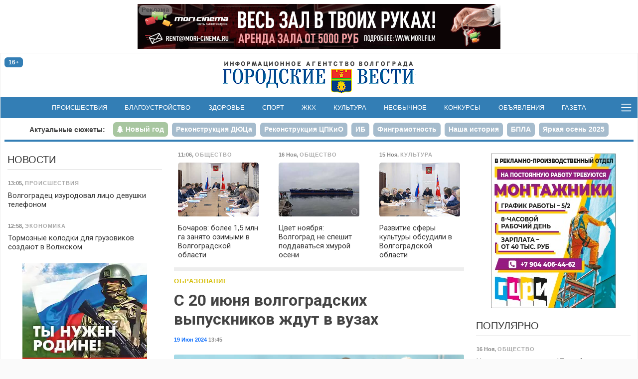

--- FILE ---
content_type: text/html; charset=utf-8
request_url: https://gorvesti.ru/education/s-20-iyunya-volgogradskikh-vypusknikov-zhdut-v-vuzakh-168868.html
body_size: 14544
content:
<!DOCTYPE html>
<html lang="ru-RU">
  <head>
    <title>С 20 июня волгоградских выпускников ждут в вузах</title>
    <meta name="title" property="og:title" content="С 20 июня волгоградских выпускников ждут в вузах">
    <meta name="application-name" content="С 20 июня волгоградских выпускников ждут в вузах">
    <meta name="description" property="og:description" content="ВолгГТУ также начинает прием заявлений от будущих первокурсников.">
    <meta name="msapplication-tooltip" content="ВолгГТУ также начинает прием заявлений от будущих первокурсников.">
    <meta property="og:image" content="http://gorvesti.ru/files/2024/168868-2024519-11980-5xy5ar.m1x7p.jpg">
    <meta property="og:url" content="https://gorvesti.ru/education/s-20-iyunya-volgogradskikh-vypusknikov-zhdut-v-vuzakh-168868.html">
    <link rel="canonical" href="https://gorvesti.ru/education/s-20-iyunya-volgogradskikh-vypusknikov-zhdut-v-vuzakh-168868.html">
    <meta property="og:type" content="article">
    <meta property="og:locale" content="ru_RU">
    <meta property="og:site_name" content="«Городские вести» - Волгоград">
    <meta property="twitter:card" content="summary_large_image">
    <meta property="twitter:site" content="@gorvesti34">
    <meta property="twitter:title" content="С 20 июня волгоградских выпускников ждут в вузах">
    <meta property="twitter:description" content="ВолгГТУ также начинает прием заявлений от будущих первокурсников.">
    <meta property="twitter:image:src" content="http://gorvesti.ru/files/2024/168868-2024519-11980-5xy5ar.m1x7p.jpg">
    <meta name="viewport" content="width=device-width, initial-scale=1, user-scalable=no">
    <meta name="HandheldFriendly" content="true">
    <meta name="apple-mobile-web-app-capable" content="yes">
    <meta http-equiv="cleartype" content="on">
    <meta http-equiv="X-UA-Compatible" content="IE=edge">
    <meta http-equiv="msthemecompatible" content="no">
    <link rel="icon" href="//gorvesti.ru/img/favicon.ico" type="image/x-icon">
    <link rel="shortcut icon" href="//gorvesti.ru/img/favicon.ico" type="image/x-icon">
    <link rel="apple-touch-icon" type="image/png" href="//gorvesti.ru/img/favicon-touch.png">
    <meta name="msapplication-TileImage" content="//gorvesti.ru/img/favicon-msapp.png">
    <meta name="msapplication-TileColor" content="#006ab3">
    <link rel="alternate" type="application/rss+xml" title="«Городские вести»" href="//gorvesti.ru/rss">
    <link rel="stylesheet" href="/css/bootstrap.5.3.3.min.css">
    <link rel="stylesheet" href="/css/font-awesome.min.css">
    <link rel="stylesheet" href="/css/styles5.css?v=0302">
    <script src="/js/jquery.3.5.1.min.js"></script>
    <script src="https://jsn.24smi.net/smi.js"></script>
    <script src="/js/common.js?v=1002"></script>
  </head>
  <body>
    <!-- Yandex.Metrika counter-->
    <script type="text/javascript">(function (d, w, c) { (w[c] = w[c] || []).push(function() { try { w.yaCounter37312755 = new Ya.Metrika({ id:37312755, clickmap:true, trackLinks:true, accurateTrackBounce:true, webvisor:true }); } catch(e) { } }); var n = d.getElementsByTagName("script")[0], s = d.createElement("script"), f = function () { n.parentNode.insertBefore(s, n); }; s.type = "text/javascript"; s.async = true; s.src = "https://mc.yandex.ru/metrika/watch.js"; if (w.opera == "[object Opera]") { d.addEventListener("DOMContentLoaded", f, false); } else { f(); } })(document, window, "yandex_metrika_callbacks");</script>
    <noscript>
      <div><img src="https://mc.yandex.ru/watch/37312755" style="position:absolute; left:-9999px;" alt=""></div>
    </noscript>
    <!-- / Yandex.Metrika counter-->
    <!-- Rating@Mail.ru counter-->
    <script type="text/javascript">var _tmr = _tmr || [];_tmr.push({id: "1979381", type: "pageView", start: (new Date()).getTime()});(function (d, w) {var ts = d.createElement("script"); ts.type = "text/javascript"; ts.async = true;ts.src = (d.location.protocol == "https:" ? "https:" : "http:") + "//top-fwz1.mail.ru/js/code.js";var f = function () {var s = d.getElementsByTagName("script")[0]; s.parentNode.insertBefore(ts, s);};if (w.opera == "[object Opera]") { d.addEventListener("DOMContentLoaded", f, false); } else { f(); }})(document, window);</script>
    <noscript>
      <div style="position:absolute;left:-10000px;"><img src="//top-fwz1.mail.ru/counter?id=1979381;js=na" style="border:0;" height="1" width="1" alt="Рейтинг@Mail.ru"></div>
    </noscript>
    <!-- // Rating@Mail.ru counter-->
    <!-- Top100 (Kraken) Counter -->
    <script type="text/javascript">(function (w, d, c) {(w[c] = w[c] || []).push(function() {var options = {project: 5145895,element: 'top100_widget',}; try {w.top100Counter = new top100(options);} catch(e){}}); var n = d.getElementsByTagName("script")[0], s = d.createElement("script"), f = function () { n.parentNode.insertBefore(s, n); }; s.type = "text/javascript"; s.async = true; s.src = (d.location.protocol == "https:" ? "https:" : "http:")+"//st.top100.ru/top100/top100.js"; if (w.opera == "[object Opera]") {d.addEventListener("DOMContentLoaded", f, false);} else { f(); }})(window, document, "_top100q");</script>
    <noscript><img src="//counter.rambler.ru/top100.cnt?pid=5145895" alt="Топ-100"></noscript>
    <!-- END Top100 (Kraken) Counter -->
    <div class="container-fluid body">
      <div class="container-wrapper wrapper">
        <header>
          <div class="section-r-top">
            <div class="secton-r-body" id="blk143">
              <script>embed_block('blk143', '1','202531-4697-fm1ho2.gllwr.gif','','https://mori.film/rent',728,90,0,0,1,1, 'ООО Мори Синема','LjN8KJs5b');</script>
            </div>
          </div>
          <div class="top-header">
            <div class="row">
              <div class="col-2">
                <div class="badge badge-age" title="возрастная категория 16+">16+</div>
              </div>
              <div class="col-8 logo"><a href="/"><img src="/img/logo.png" alt="«Городские вести»"></a></div>
              <div class="col-2 btn-container">
              </div>
            </div>
          </div>
          <nav class="navbar">
            <div>
              <!-- noindex-->
              <div class="nav-expanded collapse" id="navmain">
                <div>
                  <div class="row nav-block">
                    <div class="col-6 col-sm-5">
                      <div class="nav-title"><a class="ttl" href="/feed">Новости</a></div>
                      <div class="row">
                        <div class="col-md-6">
                          <ul>
                            <li><a href="/politics">Политика</a></li>
                            <li><a href="/economics">Экономика</a></li>
                            <li><a href="/business">Бизнес</a></li>
                            <li><a href="/society">Общество</a></li>
                            <li><a href="/culture">Культура</a></li>
                            <li><a href="/medical">Здоровье</a></li>
                            <li><a href="/sport">Спорт</a></li>
                            <li><a href="/spectator">Очевидец</a></li>
                          </ul>
                        </div>
                        <div class="col-md-6">
                          <ul>
                            <li><a href="/accidents">Происшествия</a></li>
                            <li><a href="/crime">Криминал</a></li>
                            <li><a href="/education">Образование</a></li>
                            <li><a href="/blagoustr">Благоустройство</a></li>
                            <li><a href="/kommunalka">ЖКХ</a></li>
                            <li><a href="/infrastructure">Инфраструктура</a></li>
                            <li><a href="/transport">Транспорт</a></li>
                            <li><a href="/amazing">Необычное</a></li>
                          </ul>
                        </div>
                      </div>
                    </div>
                    <div class="col-6 offset-sm-1" style="margin-top: 2.5rem">
                      <div class="row">
                        <div class="col-md-6">
                          <ul class="md">
                            <li><a href="/details">Подробности</a></li>
                            <li><a href="/text">Статьи</a></li>
                            <li><a href="/i-volgograd">Волгоград – это&nbsp;я</a></li>
                            <li><a href="/mnenie">Мнение</a></li>
                            <li><a href="/tsifrovoy-focus">Цифровой фокус</a></li>
                            <li><a href="/v-dobrie-ruki">В добрые руки</a></li>
                            <li><a href="/daynumber">Цифра дня</a></li>
                          </ul>
                        </div>
                        <div class="col-md-6">
                          <ul class="md">
                            <li><a href="/photo">Фоторепортажи</a></li>
                            <li><a href="/video">Видео</a></li>
                            <li><a href="/afisha">Афиша</a></li>
                            <li><a href="/market">Объявления</a></li>
                            <li><a href="/konkurs">Конкурсы</a></li>
                            <li><a href="/gazeta-gorodskie-vesti">Газета</a></li>
                          </ul>
                          <ul style="margin-top:.8rem">
                            <li><a href="/adv">Реклама</a></li>
                            <li><a href="/redaction">Редакция</a></li>
                          </ul>
                        </div>
                      </div>
                    </div>
                  </div>
                  <div class="nav-block-social"><span class="ttl me-3">Читайте нас в социальных сетях и сервисах:</span>
                    <div class="social"><a href="https://t.me/gorvesti" title="telegram-канал" target="_blank"><i class="fa fa-paper-plane"></i></a><a href="https://vk.com/gorvesti" title="группа вконтакте" target="_blank"><i class="fa fa-vk"></i></a><a href="https://ok.ru/gorvesti" title="группа в одноклассниках" target="_blank"><i class="fa fa-odnoklassniki"></i></a><a href="https://www.youtube.com/channel/UCK7DY0bxL4sGGo0BLlrx_kw" title="канал youtube" target="_blank"><i class="fa fa-youtube"></i></a><a href="https://gorvesti.ru/rss" title="поток RSS" target="_blank"><i class="fa fa-rss"></i></a><a href="https://dzen.ru/news?favid=12792&amp;from=rubric" title="подписаться в Новостях" target="_blank"><i class="social-yandex"></i></a><a href="https://dzen.ru/gorvesti" title="канал в Яндекс-Дзен" target="_blank"><i>
                          <svg xmlns="http://www.w3.org/2000/svg" width="16px" height="16px" viewBox="0 0 2.41 2.41" style="margin-top:-4px">
                            <path class="fil0" fill-rule="nonzero" fill="#337eb5" d="M1.22 0c0.01,0.53 0.03,0.78 0.22,0.97 0.19,0.19 0.44,0.21 0.97,0.22 0,-0.48 0,-0.84 -0.17,-1.02 -0.18,-0.17 -0.53,-0.17 -1.02,-0.17zm0 2.41c0.01,-0.53 0.03,-0.78 0.22,-0.97 0.19,-0.19 0.44,-0.21 0.97,-0.22 0,0.48 0,0.84 -0.17,1.02 -0.18,0.17 -0.53,0.17 -1.02,0.17zm-1.05 -0.17c-0.17,-0.18 -0.17,-0.54 -0.17,-1.02 0.53,0.01 0.78,0.03 0.97,0.22 0.19,0.19 0.21,0.44 0.22,0.97 -0.5,0 -0.84,0 -1.02,-0.17zm1.02 -2.24c-0.5,0 -0.84,0 -1.02,0.17 -0.17,0.18 -0.17,0.54 -0.17,1.02 0.53,-0.01 0.78,-0.03 0.97,-0.22 0.19,-0.19 0.21,-0.44 0.22,-0.97z"></path>
                            <path class="fil1" fill-rule="nonzero" fill="#FEFEFE" d="M2.41 1.22l0 -0.03c-0.53,-0.01 -0.78,-0.03 -0.97,-0.22 -0.19,-0.19 -0.21,-0.44 -0.22,-0.97l-0.03 0c-0.01,0.53 -0.03,0.78 -0.22,0.97 -0.19,0.19 -0.44,0.21 -0.97,0.22l0 0.03c0.53,0.01 0.78,0.03 0.97,0.22 0.19,0.19 0.21,0.44 0.22,0.97l0.03 0c0.01,-0.53 0.03,-0.78 0.22,-0.97 0.19,-0.19 0.44,-0.21 0.97,-0.22z"></path>
                          </svg></i></a><a href="https://news.google.com/publications/CAAqJQgKIh9DQklTRVFnTWFnMEtDMmR2Y25abGMzUnBMbkoxS0FBUAE?hl=ru&amp;gl=RU&amp;ceid=RU%3Aru" title="google-новости" target="_blank"><i class="fa fa-google"></i></a></div>
                  </div>
                </div>
              </div>
              <ul class="navbar-nav d-flex d-sm-none">
                <li class="nav-item"><a class="nav-link" href="/feed">Новости</a></li>
                <li class="nav-item"><a class="nav-link" href="/afisha">Афиша</a></li>
                <li class="nav-item"><a class="nav-link" href="/market">Объявления</a></li>
                <li class="nav-item"><a class="nav-link" href="/konkurs">Конкурсы</a></li>
              </ul>
              <!-- /noinex-->
              <ul class="navbar-nav d-none d-sm-flex">
                <li class="nav-item"><a class="nav-link" href="/accidents">Происшествия</a></li>
                <li class="nav-item"><a class="nav-link" href="/blagoustr">Благоустройство</a></li>
                <li class="nav-item"><a class="nav-link" href="/medical">Здоровье</a></li>
                <li class="nav-item"><a class="nav-link" href="/sport">Спорт</a></li>
                <li class="nav-item"><a class="nav-link" href="/kommunalka">ЖКХ</a></li>
                <li class="nav-item"><a class="nav-link" href="/culture">Культура</a></li>
                <li class="nav-item"><a class="nav-link" href="/amazing">Необычное</a></li>
                <li class="nav-item"><a class="nav-link" href="/konkurs">Конкурсы</a></li>
                <li class="nav-item"><a class="nav-link" href="/market">Объявления</a></li>
                <li class="nav-item"><a class="nav-link" href="/gazeta-gorodskie-vesti">Газета</a></li>
              </ul>
              <button class="bars" data-bs-toggle="collapse" data-bs-target="#navmain" aria-controls="navmain" aria-expanded="false"><span class="navbar-toggler-icon"></span></button>
              <script>$('#navmain').on('show.bs.collapse', function(e){setTimeout(function(e){$('#navmain').css('opacity', '1');}, 1);$('body').addClass('nav-expanded');}).on('shown.bs.collapse', function(e){$('#navmain').css('opacity', '');}).on('hide.bs.collapse', function(e){$('body').removeClass('nav-expanded');});</script>
            </div>
          </nav>
          <div class="stories">
            <ul class="nav nav-pills">
              <li class="ttl d-none d-sm-block"><a href="/story">Актуальные сюжеты:</a></li>
              <li class="nav-item"><a class="nav-link story5" href="/story/new-year-2026"><span>Новый год</span></a></li>
              <li class="nav-item"><a class="nav-link" href="/story/duts"><span>Реконструкция ДЮЦа</span></a></li>
              <li class="nav-item"><a class="nav-link" href="/story/tspkio"><span>Реконструкция ЦПКиО</span></a></li>
              <li class="nav-item"><a class="nav-link" href="/story/ib"><span>ИБ</span></a></li>
              <li class="nav-item"><a class="nav-link" href="/story/fingramotnost"><span>Финграмотность</span></a></li>
              <li class="nav-item"><a class="nav-link" href="/story/nasha-istoriya"><span>Наша история</span></a></li>
              <li class="nav-item"><a class="nav-link" href="/story/bpla"><span>БПЛА</span></a></li>
              <li class="nav-item"><a class="nav-link" href="/story/34fest-25"><span>Яркая осень 2025</span></a></li>
              <li class="nav-item"><a class="nav-link" href="/story/tsum"><span>ЦУМ</span></a></li>
              <li class="nav-item"><a class="nav-link" href="/story/koronavirus"><span>Коронавирус</span></a></li>
            </ul>
          </div>
        </header>
        <div class="main">
          <div class="row">
            <div class="col-article order-lg-1">
              <div class="sticky">
                <!-- noindex-->
                <div class="block">
                  <div class="row section-feed section-feed-md section-feed-row section-actual">
                    <div class="col-md-4"><a class="card itm" href="/society/bocharov-bolee-15-mln-ga-zanyato-ozimymi-v-volgogradskoy-oblasti-210593.html">
                        <div class="card-header">
                          <div class="summary"><span><span class="dt">11:06</span>, <span class="group g3">Общество</span></span></div>
                        </div>
                        <div class="card-img"><img src="/files/t300/2025/210593-20251017-3942-1r5jy4b.512q.jpg" alt="фото: администрация Волгоградской области" onload="imgDocResize();"/>
                        </div>
                        <div class="card-body">
                          <h3>Бочаров: более 1,5 млн га занято озимыми в Волгоградской области
                          </h3>
                        </div></a>
                    </div>
                    <div class="col-md-4 d-none d-md-flex"><a class="card itm" href="/society/tsvet-noyabrya-volgograd-ne-speshit-poddavatsya-khmuroy-oseni-210556.html">
                        <div class="card-header">
                          <div class="summary"><span><span class="dt">16 Ноя</span>, <span class="group g3">Общество</span></span></div>
                        </div>
                        <div class="card-img"><img src="/files/t300/2025/210556-20251016-3942-gjqaof.1nv2.jpg" alt="Фото: Евгения Иванова/&quot;Городские вести&quot;" onload="imgDocResize();"/>
                        </div>
                        <div class="card-body">
                          <h3>Цвет ноября: Волгоград не спешит поддаваться хмурой осени
                          </h3>
                        </div></a>
                    </div>
                    <div class="col-md-4 d-none d-md-flex"><a class="card itm" href="/culture/razvitie-sfery-kultury-obsudili-v-volgogradskoy-oblasti-210497.html">
                        <div class="card-header">
                          <div class="summary"><span><span class="dt">15 Ноя</span>, <span class="group g5">Культура</span></span></div>
                        </div>
                        <div class="card-img"><img src="/files/t300/2025/210497-20251015-19471-12g8brh.zhzuh.jpg" alt="Фото: администрация Волгоградской области" onload="imgDocResize();"/>
                        </div>
                        <div class="card-body">
                          <h3>Развитие сферы культуры обсудили в Волгоградской области
                          </h3>
                        </div></a>
                    </div>
                  </div>
                </div>
                <!-- /noindex-->
                <article class="item block" itemscope="itemscope" itemtype="http://schema.org/NewsArticle">
                  <meta itemscope="itemscope" itemprop="mainEntityOfPage" itemType="https://schema.org/WebPage" itemid="//gorvesti.ru/education/s-20-iyunya-volgogradskikh-vypusknikov-zhdut-v-vuzakh-168868.html" content=""/>
                  <div class="article-title-block"><span class="groups"><span><a class="group r8" href="/education">Образование</a></span></span>
                    <h1 class="title-block" itemprop="headline">С 20 июня волгоградских выпускников ждут в вузах</h1>
                    <meta itemprop="datePublished" content="2024-06-19T10:45:50.000Z"/>
                    <div class="summary"><span><span class="dt"><a href="/2024-06-19">19 Июн 2024</a> 13:45</span></span>
                    </div>
                  </div>
                  <div class="imgblock single" itemprop="image" itemscope="itemscope" itemtype="https://schema.org/ImageObject">
                    <div class="d-inline-block"><img src="/files/2024/168868-2024519-11980-5xy5ar.m1x7p.jpg" alt="С 20 июня волгоградских выпускников ждут в вузах" onload="imgDocResize();"/>
                      <meta itemprop="url" content="https://gorvesti.ru/files/2024/168868-2024519-11980-5xy5ar.m1x7p.jpg"/>
                      <div class="imgdescription">Фото: Павел Мирошкин / &quot;Городские вести&quot;</div>
                    </div>
                  </div>
                  <p class="short" itemprop="description">ВолгГТУ также начинает прием заявлений от будущих первокурсников.</p><p>В четверг, 20 июня, все российские вузы начнут принимать заявления о приеме на разные формы обучения. Представители волгоградской высшей школы тоже готовятся открыть свои двери для будущих первокурсников. В Волгоградском государственном техническом университете (ВолгГТУ ) на минувшей неделе заработал чат абитуриентов, где можно задать вопросы о поступлении, состоялось организационное собрание представителей приемной комиссии, сообщает<a href="https://www.vstu.ru/university/press-center/news/abit/riats_v_volgogradskikh_vuzakh_20_iyunya_startuet_priemnaya_kampaniya/" target="_blank" rel="noopener noreferer"> РИАЦ.</a></p><p>Заявление на поступление в вуз можно подать как лично, так и онлайн, прибегнув к помощи Госуслуг либо цифровой платформы «Работа в России». К слову, большинство абитуриентов предпочитает дистанционные способы подачи документов.<br/><br/>В перечне необходимых файлов или бумажных версий, которые следует приложить к заявлению на поступление: паспорт, свидетельства о личных достижениях (дипломы вузовских или всероссийских олимпиад), документы, подтверждающие наличие особых прав и преимуществ, а также результаты ЕГЭ.</p>
                  <div class="related">
                    <h2>Читайте также:</h2>
                    <p><a href="/society/volgogradskaya-oblast---pilotnyy-region-po-podgotovke-kadrov-dlya-khimpredpriyatiy-210406.html">Волгоградская область - пилотный регион по подготовке кадров для химпредприятий</a></p>
                    <p><a href="/education/v-volgogradskoy-akademii-mvd-rossii-sostoitsya-den-otkrytykh-dverey-210387.html">В Волгоградской академии МВД России состоится День открытых дверей</a></p>
                    <p><a href="/education/volgogradskie-vypuskniki-mogut-poluchit-tselevye-bally-dlya-postupleniya-v-volggmu-210332.html">Волгоградские выпускники могут получить целевые баллы для поступления в ВолгГМУ</a></p>
                    <p><a href="/education/chudo-ochki-pomogayut-studentam-volgogradskogo-meduniversiteta-poznavat-professiyu-210268.html">Чудо-очки помогают студентам Волгоградского медуниверситета познавать профессию</a></p>
                    <p><a href="/mnenie/o-kadrovykh-izmeneniyakh-vo-vgiike-vyskazalis-eksperty-210161.html">О кадровых изменениях во ВГИИКе высказались эксперты</a></p>
                    <p><a href="/education/elenu-guschinu-rekomendovali-na-post-io-rektora-vgiika-210149.html">Елену Гущину рекомендовали на пост и.о. ректора ВГИИКа</a></p>
                    <p><a href="/society/v-volgograde-prekrascheny-polnomochiya-io-rektora-vgiika-210100.html">В Волгограде прекращены полномочия и.о. ректора ВГИИК</a></p>
                    <p><a href="/medical/v-volgograde-zapuschen-rentgen-novogo-pokoleniya-v-klinike-volggmu-210026.html">В Волгограде запущен рентген нового поколения в клинике ВолгГМУ</a></p>
                    <p><a href="/society/opyt-volggmu-priznali-odnim-iz-luchshikh-v-rossii-210019.html">Опыт ВолгГМУ признали одним из лучших в России</a></p>
                  </div>
                  <div class="alert alert-warning">Не забывайте <a class="alert-link" href="https://dzen.ru/news?from=rubric&amp;favid=12792" target="_blank" rel="noopener noreferer">подписываться</a> на наши новости в <b>Новостях</b>, чтобы видеть их первыми.</div>
                  <div class="foot-block">
                    <div class="item-field item-ath"><b>Автор:  </b>Елена Силантьева</div>
                    <div class="tags"><a href="/tags/волгту">волгту</a> <a href="/tags/вузы">вузы</a> <a href="/tags/абитуриенты">абитуриенты</a> 
                    </div>
                    <div class="item-field social"><b>Поделиться: </b><span class="btn btn-social-count btn-sm btn-vk" title="поделиться в vkontakte" rel="noopener noreferer"><i class="fa fa-vk"></i></span> <span class="btn btn-social-count btn-sm btn-odnoklassniki" title="поделиться в одноклассниках" rel="noopener noreferer"><i class="fa fa-odnoklassniki"></i></span> <a class="btn btn-sm btn-yanews" title="читать в Новостях" href="https://dzen.ru/news?from=rubric&amp;favid=12792" target="_blank" rel="noopener noreferer">читайте нас в <span>Новостях</span></a>
                      <script>initSocial();</script>
                    </div>
                  </div>
                </article>
                <div class="block" id="unit_99545">
                  <script>  (function() {var sc = document.createElement('script'); sc.type = 'text/javascript'; sc.async = true; sc.src = '//smi2.ru/data/js/99545.js'; sc.charset = 'utf-8'; var s = document.getElementsByTagName('script')[0]; s.parentNode.insertBefore(sc, s); }());</script>
                </div>
                <div class="smi24__informer smi24__auto" data-smi-blockid="35340"></div>
                <div class="smi24__informer smi24__auto" data-smi-blockid="35344"></div>
                <script>(window.smiq = window.smiq || []).push({});</script>
                <div class="block contact-us">
                  <div class="phn">Телефон редакции: <a href="tel:+7-909-389-03-00" title="позвонить в редакцию «Городских вестей»">8-909-389-03-00</a></div>
                  <div class="bdy">
                    <p>Если вы стали очевидцем происшествия, у вас есть фото или видео с места ЧП, или вы хотите поделиться своей новостью или проблемой, — пишите или звоните!</p>
                    <p>Мы доступны в <a href="https://api.whatsapp.com/send?phone=%2B79093890300" target="_blank" rel="noopener noreferer">WhatsApp </a>и <a href="viber://chat?number=%2B79093890300" target="_blank" rel="noopener noreferer">Viber</a>. Вы также можете присылать сообщения в социальных сетях: в <a href="https://vk.com/gorvesti" target="_blank" rel="noopener noreferer">«ВКонтакте»</a> и в <a href="https://ok.ru/gorvesti" target="_blank" rel="noopener noreferer">«Одноклассниках»</a></p>
                    <p>Звоните в любое удобное для вас время, чтобы лично задать вопросы журналистам «Городских вестей». Будем рады общению!</p>
                  </div>
                </div>
                <!-- noindex-->
                <!-- /noindex-->
              </div>
            </div>
            <div class="col-l-side order-lg-0">
              <div class="sticky">
                <div class="section-title">
                  <h2><a href="/feed">Новости</a></h2>
                </div>
                <div class="section-feed section-feed-sm"><a class="card itm" href="/accidents/volgogradets-izurodoval-litso-devushki-telefonom-210609.html">
                    <div class="card-header">
                      <div class="summary"><span><span class="dt">13:05</span>, <span class="group g6">Происшествия</span></span></div>
                    </div>
                    <div class="card-body">
                      <h3>Волгоградец изуродовал лицо девушки телефоном
                      </h3>
                    </div></a><a class="card itm" href="/economics/tormoznye-kolodki-dlya-gruzovikov-sozdayut-v-volzhskom-210607.html">
                    <div class="card-header">
                      <div class="summary"><span><span class="dt">12:58</span>, <span class="group g2">Экономика</span></span></div>
                    </div>
                    <div class="card-body">
                      <h3>Тормозные колодки для грузовиков создают в Волжском
                      </h3>
                    </div></a>
                  <div class="section-r d-none d-lg-block">
                    <div class="secton-r-body" id="blk182">
                      <script>embed_block('blk182', '2','20251012-19471-p8orzo.9k2f','','',250,310,0,0,1,0, '','');</script>
                    </div>
                  </div><a class="card itm" href="/society/v-volgograde-otkryli-goryachuyu-liniyu-rospotrebnadzora-po-korruptsii-210605.html">
                    <div class="card-header">
                      <div class="summary"><span><span class="dt">12:48</span>, <span class="group g3">Общество</span></span></div>
                    </div>
                    <div class="card-body">
                      <h3>В Волгограде открыли «горячую линию» Роспотребнадзора по коррупции
                      </h3>
                    </div></a><a class="card itm" href="/society/dozhdi-zaderzhatsya-v-volgograde-na-tri-dnya-210606.html">
                    <div class="card-header">
                      <div class="summary"><span><span class="dt">12:37</span>, <span class="group g3">Общество</span></span></div>
                    </div>
                    <div class="card-body">
                      <h3>Дожди задержатся в Волгограде на три дня
                      </h3>
                    </div></a>
                  <div class="section-r d-none d-lg-block">
                    <div class="secton-r-body" id="blk185">
                      <script>embed_block('blk185', '1','2025618-26193-8deamy.j2oa5.jpg','','https://riac34.ru/book/',250,155,0,0,1,0, '','');</script>
                    </div>
                  </div><a class="card itm" href="/society/volgogradskoe-ufas-vneslo-podryadchika-v-chernyy-spisok-za-sryv-kapremonta-domov-210604.html">
                    <div class="card-header">
                      <div class="summary"><span><span class="dt">12:30</span>, <span class="group g3">Общество</span></span></div>
                    </div>
                    <div class="card-body">
                      <h3>Волгоградское УФАС внесло подрядчика в черный список за срыв капремонта домов
                      </h3>
                    </div></a><a class="card itm" href="/education/v-kamyshine-vyberut-vospitatelya-goda-2025-nachalsya-otbor-uchastnikov-210603.html">
                    <div class="card-header">
                      <div class="summary"><span><span class="dt">12:28</span>, <span class="group g8">Образование</span></span></div>
                    </div>
                    <div class="card-body">
                      <h3>В Камышине выберут «Воспитателя года–2025»: начался отбор участников
                      </h3>
                    </div></a><a class="card itm" href="/accidents/strashnoe-dtp-uneslo-zhizni-dvukh-chelovek-pod-volgogradom-210602.html">
                    <div class="card-header">
                      <div class="summary"><span><span class="dt">12:10</span>, <span class="group g6">Происшествия</span></span></div>
                    </div>
                    <div class="card-body">
                      <h3>Страшное ДТП унесло жизни двух человек под Волгоградом
                      </h3>
                    </div></a><a class="card itm" href="/accidents/volgogradtsy-obsuzhdayut-smert-muzhchiny-u-ostanovki-na-tkacheva-210600.html">
                    <div class="card-header">
                      <div class="summary"><span><span class="dt">12:09</span>, <span class="group g6">Происшествия</span></span></div>
                    </div>
                    <div class="card-body">
                      <h3>Волгоградцы обсуждают смерть мужчины у остановки на Ткачева
                      </h3>
                    </div></a><a class="card itm" href="/culture/den-rozhdeniya-deda-moroza-otmetyat-v-staroy-sarepte-volgograda-210601.html">
                    <div class="card-header">
                      <div class="summary"><span><span class="dt">12:04</span>, <span class="group g5">Культура</span></span></div>
                    </div>
                    <div class="card-body">
                      <h3>День рождения Деда Мороза отметят в «Старой Сарепте» Волгограда
                      </h3>
                    </div></a><a class="card itm" href="/society/kontraktnikov-v-inzhenernye-voyska-nabirayut-v-volzhskom-210599.html">
                    <div class="card-header">
                      <div class="summary"><span><span class="dt">11:46</span>, <span class="group g3">Общество</span></span></div>
                    </div>
                    <div class="card-body">
                      <h3>Контрактников в инженерные войска набирают в Волжском
                      </h3>
                    </div></a><a class="card itm" href="/accidents/v-volgograde-zakryli-otdelenie-pochty-iz-za-strannogo-paketa-210598.html">
                    <div class="card-header">
                      <div class="summary"><span><span class="dt">11:45</span>, <span class="group g6">Происшествия</span></span></div>
                    </div>
                    <div class="card-body">
                      <h3>В Волгограде закрыли отделение почты из-за странного пакета
                      </h3>
                    </div></a><a class="card itm" href="/society/v-vtb-nazvali-osnovnye-drayvery-razvitiya-biometrii-do-2030-goda-210597.html">
                    <div class="card-header">
                      <div class="summary"><span><span class="dt">11:26</span>, <span class="group g3">Общество</span></span></div>
                    </div>
                    <div class="card-body">
                      <h3>В ВТБ назвали основные драйверы развития биометрии до 2030 года
                      </h3>
                    </div></a><a class="card itm" href="/society/na-vezde-v-volzhskiy-vvodyat-odnostoronnee-dvizhenie-210595.html">
                    <div class="card-header">
                      <div class="summary"><span><span class="dt">11:24</span>, <span class="group g3">Общество</span></span></div>
                    </div>
                    <div class="card-body">
                      <h3>На въезде в Волжский вводят одностороннее движение
                      </h3>
                    </div></a><a class="card itm" href="/amazing/gustoy-tuman-okutal-volgograd-utrom-17-noyabrya-foto-210596.html">
                    <div class="card-header">
                      <div class="summary"><span><span class="dt">11:20</span>, <span class="group g10">Необычное</span></span></div>
                    </div>
                    <div class="card-body">
                      <h3><span class="fa fa-camera" title="2 фото"></span> Густой туман окутал Волгоград утром 17 ноября: фото
                      </h3>
                    </div></a><a class="card itm" href="/accidents/pod-volgogradom-sgoreli-mashiny-i-dachi-est-pogibshiy-i-ranenye-210592.html">
                    <div class="card-header">
                      <div class="summary"><span><span class="dt">11:09</span>, <span class="group g6">Происшествия</span></span></div>
                    </div>
                    <div class="card-body">
                      <h3>Под Волгоградом сгорели машины и дачи: есть погибший и раненые
                      </h3>
                    </div></a><a class="card itm" href="/society/bocharov-bolee-15-mln-ga-zanyato-ozimymi-v-volgogradskoy-oblasti-210593.html">
                    <div class="card-header">
                      <div class="summary"><span><span class="dt">11:06</span>, <span class="group g3">Общество</span></span></div>
                    </div>
                    <div class="card-body">
                      <h3>Бочаров: более 1,5 млн га занято озимыми в Волгоградской области
                      </h3>
                    </div></a><a class="card itm" href="/accidents/pod-volgogradom-inomarka-vletela-pod-furu-tri-cheloveka-pogibli-210594.html">
                    <div class="card-header">
                      <div class="summary"><span><span class="dt">10:58</span>, <span class="group g6">Происшествия</span></span></div>
                    </div>
                    <div class="card-body">
                      <h3>Под Волгоградом иномарка влетела под фуру, три человека погибли
                      </h3>
                    </div></a><a class="card itm" href="/society/volgogradskaya-oblast-voshla-v-top-20-regionov-po-zozh-210591.html">
                    <div class="card-header">
                      <div class="summary"><span><span class="dt">10:52</span>, <span class="group g3">Общество</span></span></div>
                    </div>
                    <div class="card-body">
                      <h3>Волгоградская область вошла в топ-20 регионов по ЗОЖ
                      </h3>
                    </div></a><a class="card itm" href="/accidents/v-volgograde-zhenschina-popala-pod-shkodu-pri-perekhode-dorogi-210590.html">
                    <div class="card-header">
                      <div class="summary"><span><span class="dt">10:50</span>, <span class="group g6">Происшествия</span></span></div>
                    </div>
                    <div class="card-body">
                      <h3>В Волгограде женщина попала под «Шкоду» при переходе дороги
                      </h3>
                    </div></a><a class="card itm" href="/society/5-ballnaya-magnitnaya-burya-obrushilas-na-volgograd-210589.html">
                    <div class="card-header">
                      <div class="summary"><span><span class="dt">10:29</span>, <span class="group g3">Общество</span></span></div>
                    </div>
                    <div class="card-body">
                      <h3>5-балльная магнитная буря обрушилась на Волгоград
                      </h3>
                    </div></a>
                  <div class="text-center"><a class="btn btn-primary" href="/feed/2">вся новостная лента</a></div>
                </div>
                <div class="section-title">
                  <h2>Календарь</h2>
                </div>
                <div class="section-feed feed-calendar"></div>
                <script type="text/javascript">var calendar = $('.feed-calendar');
                  calendar.datepicker({format: "yyyy-mm-dd",endDate: "2025-11-17",language: "ru",daysOfWeekHighlighted: "0,6",todayHighlight: true});calendar.on('changeDate', function(sender){var date=sender.date, m=date.getMonth(), d=date.getDate();window.location.href = '/'+date.getFullYear()+'-'+(m<9?'0':'')+(m+1)+'-'+(d<10?'0':'')+d});
                  calendar.parent().show();
                </script>
              </div>
            </div>
            <div class="col-r-side order-lg-2">
              <div class="sticky">
                <div class="section-r">
                  <div class="section-r d-none d-lg-block">
                    <div class="secton-r-body" id="blk189">
                      <script>embed_block('blk189', '1','202585-12843-152tamm.4u6f.jpg','','',250,310,0,0,1,0, '','');</script>
                    </div>
                  </div>
                </div>
                <div class="section-title">
                  <h2><a href="/popular">Популярно</a></h2>
                </div>
                <div class="section-feed section-feed-sm"><a class="card itm" href="/society/narodnye-primety-na-17-noyabrya-chego-nelzya-delat-na-eremu-210559.html">
                    <div class="card-header">
                      <div class="summary"><span><span class="dt">16 Ноя</span>, <span class="group g3">Общество</span></span></div>
                    </div>
                    <div class="card-body">
                      <h3>Народные приметы на 17 ноября: чего нельзя делать на Ерему
                      </h3>
                    </div></a><a class="card itm" href="/culture/v-volgograde-tsirk-posle-remonta-vozobnovlyaet-rabotu-210549.html">
                    <div class="card-header">
                      <div class="summary"><span><span class="dt">16 Ноя</span>, <span class="group g5">Культура</span></span></div>
                    </div>
                    <div class="card-body">
                      <h3>В Волгограде цирк после ремонта возобновляет работу
                      </h3>
                    </div></a><a class="card itm" href="/blagoustr/v-volgograde-vosstanavlivayut-osteklenie-domov-posle-nochnogo-udara-bpla-210550.html">
                    <div class="card-header">
                      <div class="summary"><span><span class="dt">16 Ноя</span>, <span class="group g9">Благоустройство</span></span></div>
                    </div>
                    <div class="card-body">
                      <h3>В Волгограде восстанавливают остекление домов после ночного удара БПЛА
                      </h3>
                    </div></a><a class="card itm" href="/accidents/v-volgograde-posle-ataki-bpla-zagorelsya-dom-na-ulitse-kropotkina-210531.html">
                    <div class="card-header">
                      <div class="summary"><span><span class="dt">16 Ноя</span>, <span class="group g6">Происшествия</span></span></div>
                    </div>
                    <div class="card-body">
                      <h3>В Волгограде после атаки БПЛА загорелся дом на улице Кропоткина
                      </h3>
                    </div></a><a class="card itm" href="/accidents/v-volzhskom-bpla-povredil-dva-doma-v-snt-tsvetuschiy-sad-210545.html">
                    <div class="card-header">
                      <div class="summary"><span><span class="dt">16 Ноя</span>, <span class="group g6">Происшествия</span></span></div>
                    </div>
                    <div class="card-body">
                      <h3>В Волжском БПЛА повредил два дома в СНТ «Цветущий сад»
                      </h3>
                    </div></a>
                </div>
                <div class="section-r">
                  <div class="section-r d-none d-lg-block">
                    <div class="secton-r-body" id="blk151">
                      <script>embed_block('blk151', '2','2025024-14745-9q0dol.7zyw5','','',250,155,0,0,1,0, '','');</script>
                    </div>
                  </div>
                </div>
                <div class="section-title">
                  <h2><a href="/details">Подробности</a></h2>
                </div>
                <div class="section-feed section-feed-md1"><a class="card itm" href="/details/v-volgograde-vybrali-luchshikh-pedagogov-dopolnitelnogo-obrazovaniya-210397.html">
                    <div class="card-img"><img src="/files/t300/2025/210397-20251014-19471-to7ymg.oe7hb.jpg" alt="Фото: Матвей Горбунов/&quot;Городские вести&quot;" onload="imgDocResize();"/>
                    </div>
                    <div class="card-body">
                      <h3>В Волгограде выбрали лучших педагогов дополнительного образования
                      </h3>
                    </div></a>
                </div>
                <div class="section-title">
                  <h2><a href="/afisha">Афиша</a></h2>
                </div>
                <div class="section-feed section-feed-md1"><a class="card itm" href="/afisha/valeriya-shufutinskiy-sektor-gaza-kuda-poyti-v-volgograde-210221.html">
                    <div class="card-img"><img src="/files/t300/2025/210221-20251012-19471-csh3ph.aeio9.jpg" alt="Фото: Дмитрий Рогулин / &quot;Городские вести&quot;" onload="imgDocResize();"/>
                    </div>
                    <div class="card-body">
                      <h3>Валерия, Шуфутинский, «Сектор Газа»: куда пойти в Волгограде
                      </h3>
                    </div></a>
                </div>
                <div class="section-title">
                  <h2><a href="/i-volgograd">Волгоград – это я</a></h2>
                </div>
                <div class="section-feed section-feed-md1"><a class="card itm" href="/i-volgograd/odolet-bol-studentka-iz-volgograda-razrabatyvaet-preparat-protiv-raka-198691.html">
                    <div class="card-img"><img src="/files/t300/2025/198691-2025526-18163-1jkf797.128l.jpg" alt="Фото: Дмитрий Рогулин / &quot;Городские вести&quot;" onload="imgDocResize();"/>
                    </div>
                    <div class="card-body">
                      <h3>Одолеть боль: студентка из Волгограда разрабатывает препарат против рака
                      </h3>
                    </div></a>
                </div>
                <div class="section-feed section-feed-md1">
                  <div class="section-title">
                    <h2><a href="/daynumber">Цифра дня</a></h2>
                  </div><a class="card itm daynum" href="/society/14-nadezhnykh-sposobov-zaschity-telefona-ot-vzloma-nazvali-volgogradtsam-210417.html">
                    <div class="card-img"><img src="/files/t300/2025/210417-20251014-19471-696evz.3qljy.jpg" alt="14 надежных способов защиты телефона от взлома назвали волгоградцам" onload="imgDocResize();"/>
                      <div class="dn">
                        <h3>14</h3><i>способов</i>
                      </div>
                    </div>
                    <div class="card-body">
                      <h3>защиты телефона от взлома назвали волгоградцам</h3>
                    </div></a>
                </div>
                <div class="section-title">
                  <h2><a href="/gazeta-gorodskie-vesti" title="Газета «Городские вести»">Газета</a></h2>
                </div>
                <div class="feed-gzt"><a class="card" href="https://drive.google.com/file/d/1lQg8SAkmiSttM89c4BYJ4eSZoJipn-S8/view?usp=sharing" target="_blank">
                    <div class="card-img img"><img src="/files/gazeta/1/20251013-19471-bctebn.ws86s.jpg" alt="газета «Городские вести»" onload="imgDocResize()"/></div>
                    <div class="card-body">
                      <h3>№127 от 13.11.2025</h3>
                    </div></a></div>
                <div class="section-title">
                  <h2><a href="//smi2.net/">В России</a></h2>
                </div>
                <div id="unit_90517">
                  <script type="text/javascript" charset="utf-8">(function() {var sc = document.createElement('script'); sc.type = 'text/javascript'; sc.async = true; sc.src = '//smi2.ru/data/js/90517.js'; sc.charset = 'utf-8'; sc.onload='setTimeout(imgDocResize, 50)'; var s = document.getElementsByTagName('script')[0]; s.parentNode.insertBefore(sc, s); }());</script>
                </div>
              </div>
            </div>
          </div>
        </div>
      </div>
    </div>
    <footer>
      <div class="container-fluid">
        <div class="container-wrapper">
          <div class="row">
            <div class="col-lg-5">
              <p><strong class="head">Сетевое издание <b>«Городские вести»</b></strong></p>
              <p>Зарегистрировано Федеральной службой по надзору в сфере связи, информационных технологий и массовых коммуникаций. Регистрационный номер ЭЛ № ФС77-73950 от 12 октября 2018 г.</p>
              <p>Возрастная категория - <b class="age">16+</b></p>
              <div class="footer-contacts">
                <p>Главный редактор: Гладкая Наталия Андреевна</p>
                <p>Учредитель: МАУ «ИАВ»</p>
                <div class="row">
                  <div class="col-12">
                    <p class="addr"><i class="fa fa-map-marker"></i> Волгоград, ул. 7-я Гвардейская, 14</p>
                  </div>
                  <div class="col-sm-3 col-md-6">
                    <p class="phone"><i class="fa fa-phone"></i> (8442) 24-31-41</p>
                    <p class="email"><i class="fa fa-envelope-o"></i> glavred@gorvesti.ru</p>
                  </div>
                  <div class="col-sm-8 col-md-6">
                    <div class="heading2"><a class="spec" href="/redaction">Редакция</a></div>
                    <div class="heading2"><a class="spec" href="/official">Официальные документы</a></div>
                  </div>
                </div>
              </div>
              <div class="social"><a href="https://t.me/gorvesti" title="telegram-канал" target="_blank"><i class="fa fa-paper-plane" style="font-size: 23px;"></i></a><a href="https://vk.com/gorvesti" title="группа вконтакте" target="_blank"><i class="fa fa-vk"></i></a><a href="https://ok.ru/gorvesti" title="группа в одноклассниках" target="_blank"><i class="fa fa-odnoklassniki"></i></a><a href="https://zen.yandex.com/gorvesti" title="канал в Яндекс-Дзен" target="_blank" style="margin-left: -6px;"><i>
                    <svg xmlns="http://www.w3.org/2000/svg" width="24px" height="24px" viewBox="0 0 2.41 2.41" style="margin-top:-4px">
                      <path class="fil0" fill-rule="nonzero" fill="#337eb5" d="M1.22 0c0.01,0.53 0.03,0.78 0.22,0.97 0.19,0.19 0.44,0.21 0.97,0.22 0,-0.48 0,-0.84 -0.17,-1.02 -0.18,-0.17 -0.53,-0.17 -1.02,-0.17zm0 2.41c0.01,-0.53 0.03,-0.78 0.22,-0.97 0.19,-0.19 0.44,-0.21 0.97,-0.22 0,0.48 0,0.84 -0.17,1.02 -0.18,0.17 -0.53,0.17 -1.02,0.17zm-1.05 -0.17c-0.17,-0.18 -0.17,-0.54 -0.17,-1.02 0.53,0.01 0.78,0.03 0.97,0.22 0.19,0.19 0.21,0.44 0.22,0.97 -0.5,0 -0.84,0 -1.02,-0.17zm1.02 -2.24c-0.5,0 -0.84,0 -1.02,0.17 -0.17,0.18 -0.17,0.54 -0.17,1.02 0.53,-0.01 0.78,-0.03 0.97,-0.22 0.19,-0.19 0.21,-0.44 0.22,-0.97z"></path>
                    </svg></i></a><a href="https://www.youtube.com/channel/UCK7DY0bxL4sGGo0BLlrx_kw" title="канал youtube" target="_blank"><i class="fa fa-youtube"></i></a><a href="https://gorvesti.ru/rss" title="поток RSS" target="_blank"><i class="fa fa-rss"></i></a></div>
            </div>
            <div class="col-lg-3 col-md-6">
              <div class="heading"><a class="spec" href="/feed" title="новости Волгограда">Новости</a></div>
              <div class="row">
                <div class="col-5">
                  <ul>
                    <li><a href="/politics">Политика</a></li>
                    <li><a href="/economics">Экономика</a></li>
                    <li><a href="/business">Бизнес</a></li>
                    <li><a href="/society">Общество</a></li>
                    <li><a href="/culture">Культура</a></li>
                    <li><a href="/medical">Здоровье</a></li>
                    <li><a href="/sport">Спорт</a></li>
                    <li><a href="/spectator">Очевидец</a></li>
                  </ul>
                </div>
                <div class="col-7">
                  <ul>
                    <ul>
                      <li><a href="/accidents">Происшествия</a></li>
                      <li><a href="/crime">Криминал</a></li>
                      <li><a href="/education">Образование</a></li>
                      <li><a href="/blagoustr">Благоустройство</a></li>
                      <li><a href="/kommunalka">ЖКХ</a></li>
                      <li><a href="/infrastructure">Инфраструктура</a></li>
                      <li><a href="/transport">Транспорт</a></li>
                      <li><a href="/amazing">Необычное</a></li>
                    </ul>
                  </ul>
                </div>
              </div>
            </div>
            <div class="col-lg-4 col-md-6">
              <div class="row">
                <div class="col-md-6">
                  <div class="heading"><span class="spec">Спецпроекты</span></div>
                  <ul class="spec">
                    <li><a href="/fifa2018">ЧМ-2018</a></li>
                    <li><a href="/stalingrad-battle">Победа в Сталинградской битве</a></li>
                    <li><a href="/vgg-sport">Волгоград – город спортивных достижений</a></li>
                  </ul>
                </div>
                <div class="col-md-6">
                  <div class="heading1"><a class="spec" href="/details">Подробности</a></div>
                  <div class="heading1"><a class="spec" href="/text">Статьи</a></div>
                  <div class="heading1"><a class="spec" href="/mnenie">Мнение</a></div>
                  <div class="heading1"><a class="spec" href="/i-volgograd">Волгоград — это&nbsp;я</a></div>
                  <div class="heading"><a class="spec" href="/konkurs">Конкурсы</a></div>
                  <div class="heading"><a class="spec" href="/market">Объявления</a></div><br>
                  <div class="heading2"><a class="spec" href="/adv">Реклама</a></div>
                  <div class="heading2"><a class="spec" href="/gazeta-gorodskie-vesti">Газета «Городские вести»</a></div>
                  <div class="heading2"><a class="spec" href="/map">Карта сайта</a></div>
                  <div class="heading2"><i class="fa fa-user-circle"></i> <a href="/login">Войти</a></div>
                </div>
              </div>
            </div>
          </div>
        </div>
      </div>
      <div class="footer-bottom container-fluid">
        <div class="container-wrapper">
          <div class="row">
            <div class="copyright col-lg-8">
              <p>
                © 2010-2025, «Городские вести»
                 <a href="/user-agreement">Пользовательское соглашение</a>. <a href="/confidential">Политика конфиденциальности</a><br>При полном или частичном использовании материалов ссылка на портал gorvesti.ru обязательна (<a href="/public-agreement" title="положение об использовании материалов сайта">использование материалов сайта</a>).
              </p>
            </div>
            <div class="counter col-lg-4">
              <!-- LiveInternet counter-->
              <script type="text/javascript">
                document.write("<a href='//www.liveinternet.ru/click' "+"target=_blank><img src='//counter.yadro.ru/hit?t14.2;r"+escape(document.referrer)+((typeof(screen)=="undefined")?"":";s"+screen.width+"*"+screen.height+"*"+(screen.colorDepth?screen.colorDepth:screen.pixelDepth))+";u"+escape(document.URL)+
                		";"+Math.random()+"' alt='' title='LiveInternet: показано число просмотров за 24"+" часа, посетителей за 24 часа и за сегодня' "+"border='0' width='88' height='31'><\/a>")
              </script>
              <!--/ LiveInternet-->
              <!-- Rating@Mail.ru logo--><a href="https://top.mail.ru/jump?from=1979381"><img src="https://top-fwz1.mail.ru/counter?id=1979381;t=433;l=1" alt="Рейтинг@Mail.ru" width="88" height="31" target="_blank" rel="nofollow"></a>
              <!--/ Rating@Mail.ru logo-->
              <!-- Top100 (Kraken) Widget--><span id="top100_widget"></span>
              <!-- END Top100 (Kraken) Widget--><a href="https://webmaster.yandex.ru/siteinfo/?site=https://gorvesti.ru" target="_blank" rel="nofollow"><img src="https://yandex.ru/cycounter?https://gorvesti.ru&amp;theme=light&amp;lang=ru" width="88" height="31" border="0" alt=""></a>
            </div>
          </div>
        </div>
      </div>
    </footer>
  </body>
  <script src="/js/bootstrap.bundle.5.3.3.min.js"></script>
  <script>
    $(document).ready(function() {setTimeout(initSlide, 100); $('.body').addClass('loaded');});
    $('span.dropdown-item', '.tk-info').on('click', function(event){let val=event.target.getAttribute('data-token'); if (val) navigator.clipboard.writeText(val); else console.log('error')});
  </script>
</html>

--- FILE ---
content_type: text/html
request_url: https://gorvesti.ru/files/rk/2025024-14745-9q0dol.7zyw5/index.html
body_size: 17999
content:
<!DOCTYPE html>
<html><head><meta name="GCD" content="YTk3ODQ3ZWZhN2I4NzZmMzBkNTEwYjJl8eb56643c90158afd966d224f96deddb"/>
  <meta charset="utf-8">
  <meta name="generator" content="Google Web Designer 16.1.0.0530">
  <meta name="template" content="Banner 3.0.0">
  <meta name="environment" content="gwd-genericad">
  <meta name="viewport" content="width=device-width, initial-scale=1.0">
  <style>gwd-page{display:block}.gwd-inactive{visibility:hidden}</style>
  <style>.gwd-pagedeck{position:relative;display:block}.gwd-pagedeck>.gwd-page.transparent{opacity:0}.gwd-pagedeck>.gwd-page{position:absolute;top:0;left:0;transition-property:transform,opacity}.gwd-pagedeck>.gwd-page.linear{transition-timing-function:linear}.gwd-pagedeck>.gwd-page.ease-in{transition-timing-function:ease-in}.gwd-pagedeck>.gwd-page.ease-out{transition-timing-function:ease-out}.gwd-pagedeck>.gwd-page.ease{transition-timing-function:ease}.gwd-pagedeck>.gwd-page.ease-in-out{transition-timing-function:ease-in-out}.ease *,.ease-in *,.ease-in-out *,.ease-out *,.linear *{transform:translateZ(0)}</style>
  <style>gwd-image.scaled-proportionally>div.intermediate-element>img{background-repeat:no-repeat;background-position:50%}gwd-image{display:inline-block}gwd-image>div.intermediate-element{width:100%;height:100%;transform-style:unset}gwd-image>div.intermediate-element>img{display:block;width:100%;height:100%}</style>
  <style id="gwd-lightbox-style">.gwd-lightbox{overflow:hidden}</style>
  <style id="gwd-text-style">p{margin:0px}h1{margin:0px}h2{margin:0px}h3{margin:0px}</style>
  <style>html,body{width:100%;height:100%;margin:0px}.gwd-page-container{position:relative;width:100%;height:100%}.gwd-page-content{background-color:transparent;transform:matrix3d(1, 0, 0, 0, 0, 1, 0, 0, 0, 0, 1, 0, 0, 0, 0, 1);-webkit-transform:matrix3d(1, 0, 0, 0, 0, 1, 0, 0, 0, 0, 1, 0, 0, 0, 0, 1);-moz-transform:matrix3d(1, 0, 0, 0, 0, 1, 0, 0, 0, 0, 1, 0, 0, 0, 0, 1);perspective:1400px;-webkit-perspective:1400px;-moz-perspective:1400px;position:absolute;transform-style:preserve-3d;-webkit-transform-style:preserve-3d;-moz-transform-style:preserve-3d}.gwd-page-content *{transform-style:preserve-3d;-webkit-transform-style:preserve-3d;-moz-transform-style:preserve-3d}.gwd-page-wrapper{background-color:#fff;position:absolute;transform:translateZ(0);-webkit-transform:translateZ(0);-moz-transform:translateZ(0)}.gwd-page-size{width:250px;height:155px}.gwd-rect-pi7r{position:absolute;box-sizing:border-box;border-image-source:none;border-image-width:1;border-image-outset:0;border-image-repeat:stretch;border-color:#dcdcdc;border-width:0px;background-image:none;background-color:#dcdcdc;border-radius:10px;width:232px;transform-origin:50% 50% 0px;-webkit-transform-origin:50% 50% 0px;-moz-transform-origin:50% 50% 0px;height:150px;top:5px;left:9px;border-style:none}.gwd-path-8h6l{position:absolute;width:240.016px;height:1.98361px;fill:none;stroke-width:1px;stroke:#fff;top:52px;left:5px}.gwd-image-1ohb{position:absolute;transform-origin:50% 50% 0px;-webkit-transform-origin:50% 50% 0px;-moz-transform-origin:50% 50% 0px;width:159px;height:32px;left:21px;top:13px;opacity:0;transform:translate3d(60px, 0, 0);-webkit-transform:translate3d(60px, 0, 0);-moz-transform:translate3d(60px, 0, 0)}.gwd-image-qj0v{position:absolute;top:67px;left:11px;width:230px;height:77px;transform-origin:50% 50% 0px;-webkit-transform-origin:50% 50% 0px;-moz-transform-origin:50% 50% 0px;transform:translate3d(-2px, -24px, 0);-webkit-transform:translate3d(-2px, -24px, 0);-moz-transform:translate3d(-2px, -24px, 0);opacity:0}.gwd-image-1gyh{position:absolute;width:203px;height:57px;transform-origin:50% 50% 0px;-webkit-transform-origin:50% 50% 0px;-moz-transform-origin:50% 50% 0px;left:23px;top:73px;opacity:0;transform:translate3d(0, 0, 0);-webkit-transform:translate3d(0, 0, 0);-moz-transform:translate3d(0, 0, 0)}@keyframes gwd-gen-3covgwdanimation_gwd-keyframes{0%{opacity:0;transform:translate3d(0, 0, 0);-webkit-transform:translate3d(0, 0, 0);-moz-transform:translate3d(0, 0, 0);animation-timing-function:linear;-webkit-animation-timing-function:linear;-moz-animation-timing-function:linear}11.8644%{opacity:0;transform:translate3d(0, -19px, 0);-webkit-transform:translate3d(0, -19px, 0);-moz-transform:translate3d(0, -19px, 0);animation-timing-function:ease-in;-webkit-animation-timing-function:ease-in;-moz-animation-timing-function:ease-in}22.0339%{opacity:1;transform:translate3d(0, 0, 0);-webkit-transform:translate3d(0, 0, 0);-moz-transform:translate3d(0, 0, 0);animation-timing-function:linear;-webkit-animation-timing-function:linear;-moz-animation-timing-function:linear}89.8305%{opacity:1;transform:translate3d(0, 0, 0);-webkit-transform:translate3d(0, 0, 0);-moz-transform:translate3d(0, 0, 0);animation-timing-function:ease-out;-webkit-animation-timing-function:ease-out;-moz-animation-timing-function:ease-out}100%{opacity:0;transform:translate3d(0, 23px, 0);-webkit-transform:translate3d(0, 23px, 0);-moz-transform:translate3d(0, 23px, 0);animation-timing-function:linear;-webkit-animation-timing-function:linear;-moz-animation-timing-function:linear}}@-webkit-keyframes gwd-gen-3covgwdanimation_gwd-keyframes{0%{opacity:0;-webkit-transform:translate3d(0, 0, 0);-webkit-animation-timing-function:linear}11.8644%{opacity:0;-webkit-transform:translate3d(0, -19px, 0);-webkit-animation-timing-function:ease-in}22.0339%{opacity:1;-webkit-transform:translate3d(0, 0, 0);-webkit-animation-timing-function:linear}89.8305%{opacity:1;-webkit-transform:translate3d(0, 0, 0);-webkit-animation-timing-function:ease-out}100%{opacity:0;-webkit-transform:translate3d(0, 23px, 0);-webkit-animation-timing-function:linear}}@-moz-keyframes gwd-gen-3covgwdanimation_gwd-keyframes{0%{opacity:0;-moz-transform:translate3d(0, 0, 0);-moz-animation-timing-function:linear}11.8644%{opacity:0;-moz-transform:translate3d(0, -19px, 0);-moz-animation-timing-function:ease-in}22.0339%{opacity:1;-moz-transform:translate3d(0, 0, 0);-moz-animation-timing-function:linear}89.8305%{opacity:1;-moz-transform:translate3d(0, 0, 0);-moz-animation-timing-function:ease-out}100%{opacity:0;-moz-transform:translate3d(0, 23px, 0);-moz-animation-timing-function:linear}}#page1.gwd-play-animation .gwd-gen-3covgwdanimation{animation:5.9s linear 0s 1 normal forwards gwd-gen-3covgwdanimation_gwd-keyframes;-webkit-animation:5.9s linear 0s 1 normal forwards gwd-gen-3covgwdanimation_gwd-keyframes;-moz-animation:5.9s linear 0s 1 normal forwards gwd-gen-3covgwdanimation_gwd-keyframes}@keyframes gwd-gen-489tgwdanimation_gwd-keyframes{0%{opacity:0;transform:translate3d(-2px, -24px, 0);-webkit-transform:translate3d(-2px, -24px, 0);-moz-transform:translate3d(-2px, -24px, 0);animation-timing-function:linear;-webkit-animation-timing-function:linear;-moz-animation-timing-function:linear}45.3125%{opacity:0;transform:translate3d(-2px, -24px, 0);-webkit-transform:translate3d(-2px, -24px, 0);-moz-transform:translate3d(-2px, -24px, 0);animation-timing-function:linear;-webkit-animation-timing-function:linear;-moz-animation-timing-function:linear}46.0938%{opacity:0;transform:translate3d(-2px, -20.3333px, 0);-webkit-transform:translate3d(-2px, -20.3333px, 0);-moz-transform:translate3d(-2px, -20.3333px, 0);animation-timing-function:ease-in;-webkit-animation-timing-function:ease-in;-moz-animation-timing-function:ease-in}50%{opacity:1;transform:translate3d(-2px, -2px, 0);-webkit-transform:translate3d(-2px, -2px, 0);-moz-transform:translate3d(-2px, -2px, 0);animation-timing-function:linear;-webkit-animation-timing-function:linear;-moz-animation-timing-function:linear}95.3125%{opacity:1;transform:translate3d(-2px, -2px, 0);-webkit-transform:translate3d(-2px, -2px, 0);-moz-transform:translate3d(-2px, -2px, 0);animation-timing-function:ease-out;-webkit-animation-timing-function:ease-out;-moz-animation-timing-function:ease-out}100%{opacity:0;transform:translate3d(-2px, 20px, 0);-webkit-transform:translate3d(-2px, 20px, 0);-moz-transform:translate3d(-2px, 20px, 0);animation-timing-function:linear;-webkit-animation-timing-function:linear;-moz-animation-timing-function:linear}}@-webkit-keyframes gwd-gen-489tgwdanimation_gwd-keyframes{0%{opacity:0;-webkit-transform:translate3d(-2px, -24px, 0);-webkit-animation-timing-function:linear}45.3125%{opacity:0;-webkit-transform:translate3d(-2px, -24px, 0);-webkit-animation-timing-function:linear}46.0938%{opacity:0;-webkit-transform:translate3d(-2px, -20.3333px, 0);-webkit-animation-timing-function:ease-in}50%{opacity:1;-webkit-transform:translate3d(-2px, -2px, 0);-webkit-animation-timing-function:linear}95.3125%{opacity:1;-webkit-transform:translate3d(-2px, -2px, 0);-webkit-animation-timing-function:ease-out}100%{opacity:0;-webkit-transform:translate3d(-2px, 20px, 0);-webkit-animation-timing-function:linear}}@-moz-keyframes gwd-gen-489tgwdanimation_gwd-keyframes{0%{opacity:0;-moz-transform:translate3d(-2px, -24px, 0);-moz-animation-timing-function:linear}45.3125%{opacity:0;-moz-transform:translate3d(-2px, -24px, 0);-moz-animation-timing-function:linear}46.0938%{opacity:0;-moz-transform:translate3d(-2px, -20.3333px, 0);-moz-animation-timing-function:ease-in}50%{opacity:1;-moz-transform:translate3d(-2px, -2px, 0);-moz-animation-timing-function:linear}95.3125%{opacity:1;-moz-transform:translate3d(-2px, -2px, 0);-moz-animation-timing-function:ease-out}100%{opacity:0;-moz-transform:translate3d(-2px, 20px, 0);-moz-animation-timing-function:linear}}#page1.gwd-play-animation .gwd-gen-489tgwdanimation{animation:12.8s linear 0s 1 normal forwards gwd-gen-489tgwdanimation_gwd-keyframes;-webkit-animation:12.8s linear 0s 1 normal forwards gwd-gen-489tgwdanimation_gwd-keyframes;-moz-animation:12.8s linear 0s 1 normal forwards gwd-gen-489tgwdanimation_gwd-keyframes}.gwd-image-jv71{position:absolute;top:0px;left:183px;width:67px;height:61px;transform-origin:50% 50% 0px;-webkit-transform-origin:50% 50% 0px;-moz-transform-origin:50% 50% 0px;transform:translate3d(0, 0, 0) scale3d(1, 1, 1);-webkit-transform:translate3d(0, 0, 0) scale3d(1, 1, 1);-moz-transform:translate3d(0, 0, 0) scale3d(1, 1, 1)}@keyframes gwd-gen-zalygwdanimation_gwd-keyframes{0%{transform:translate3d(60px, 0, 0);-webkit-transform:translate3d(60px, 0, 0);-moz-transform:translate3d(60px, 0, 0);opacity:0;animation-timing-function:linear;-webkit-animation-timing-function:linear;-moz-animation-timing-function:linear}0.7752%{transform:translate3d(50px, 0, 0);-webkit-transform:translate3d(50px, 0, 0);-moz-transform:translate3d(50px, 0, 0);opacity:0;animation-timing-function:linear;-webkit-animation-timing-function:linear;-moz-animation-timing-function:linear}3.876%{transform:translate3d(0, 0, 0);-webkit-transform:translate3d(0, 0, 0);-moz-transform:translate3d(0, 0, 0);opacity:1;animation-timing-function:linear;-webkit-animation-timing-function:linear;-moz-animation-timing-function:linear}97.6744%{transform:translate3d(0, 0, 0);-webkit-transform:translate3d(0, 0, 0);-moz-transform:translate3d(0, 0, 0);opacity:1;animation-timing-function:linear;-webkit-animation-timing-function:linear;-moz-animation-timing-function:linear}100%{transform:translate3d(-12px, 0, 0);-webkit-transform:translate3d(-12px, 0, 0);-moz-transform:translate3d(-12px, 0, 0);opacity:0;animation-timing-function:linear;-webkit-animation-timing-function:linear;-moz-animation-timing-function:linear}}@-webkit-keyframes gwd-gen-zalygwdanimation_gwd-keyframes{0%{-webkit-transform:translate3d(60px, 0, 0);opacity:0;-webkit-animation-timing-function:linear}0.7752%{-webkit-transform:translate3d(50px, 0, 0);opacity:0;-webkit-animation-timing-function:linear}3.876%{-webkit-transform:translate3d(0, 0, 0);opacity:1;-webkit-animation-timing-function:linear}97.6744%{-webkit-transform:translate3d(0, 0, 0);opacity:1;-webkit-animation-timing-function:linear}100%{-webkit-transform:translate3d(-12px, 0, 0);opacity:0;-webkit-animation-timing-function:linear}}@-moz-keyframes gwd-gen-zalygwdanimation_gwd-keyframes{0%{-moz-transform:translate3d(60px, 0, 0);opacity:0;-moz-animation-timing-function:linear}0.7752%{-moz-transform:translate3d(50px, 0, 0);opacity:0;-moz-animation-timing-function:linear}3.876%{-moz-transform:translate3d(0, 0, 0);opacity:1;-moz-animation-timing-function:linear}97.6744%{-moz-transform:translate3d(0, 0, 0);opacity:1;-moz-animation-timing-function:linear}100%{-moz-transform:translate3d(-12px, 0, 0);opacity:0;-moz-animation-timing-function:linear}}#page1.gwd-play-animation .gwd-gen-zalygwdanimation{animation:12.9s linear 0s 1 normal forwards gwd-gen-zalygwdanimation_gwd-keyframes;-webkit-animation:12.9s linear 0s 1 normal forwards gwd-gen-zalygwdanimation_gwd-keyframes;-moz-animation:12.9s linear 0s 1 normal forwards gwd-gen-zalygwdanimation_gwd-keyframes}@keyframes gwd-gen-yyzlgwdanimation_gwd-keyframes{0%{transform:rotateZ(0deg) scale3d(1, 1, 1);-webkit-transform:rotateZ(0deg) scale3d(1, 1, 1);-moz-transform:rotateZ(0deg) scale3d(1, 1, 1);animation-timing-function:ease-in-out;-webkit-animation-timing-function:ease-in-out;-moz-animation-timing-function:ease-in-out}2.3077%{transform:rotateZ(0deg) scale3d(1, 1, 1);-webkit-transform:rotateZ(0deg) scale3d(1, 1, 1);-moz-transform:rotateZ(0deg) scale3d(1, 1, 1);animation-timing-function:ease-in-out;-webkit-animation-timing-function:ease-in-out;-moz-animation-timing-function:ease-in-out}15.3846%{transform:rotateZ(-5.392deg) scale3d(.91, .91, 1);-webkit-transform:rotateZ(-5.392deg) scale3d(.91, .91, 1);-moz-transform:rotateZ(-5.392deg) scale3d(.91, .91, 1);animation-timing-function:ease-in-out;-webkit-animation-timing-function:ease-in-out;-moz-animation-timing-function:ease-in-out}28.4615%{transform:rotateZ(0deg) scale3d(1, 1, 1);-webkit-transform:rotateZ(0deg) scale3d(1, 1, 1);-moz-transform:rotateZ(0deg) scale3d(1, 1, 1);animation-timing-function:ease-in-out;-webkit-animation-timing-function:ease-in-out;-moz-animation-timing-function:ease-in-out}40.7692%{transform:rotateZ(-5.392deg) scale3d(.91, .91, 1);-webkit-transform:rotateZ(-5.392deg) scale3d(.91, .91, 1);-moz-transform:rotateZ(-5.392deg) scale3d(.91, .91, 1);animation-timing-function:ease-in-out;-webkit-animation-timing-function:ease-in-out;-moz-animation-timing-function:ease-in-out}53.0769%{transform:rotateZ(0deg) scale3d(1, 1, 1);-webkit-transform:rotateZ(0deg) scale3d(1, 1, 1);-moz-transform:rotateZ(0deg) scale3d(1, 1, 1);animation-timing-function:ease-in-out;-webkit-animation-timing-function:ease-in-out;-moz-animation-timing-function:ease-in-out}65.3846%{transform:rotateZ(-5.392deg) scale3d(.91, .91, 1);-webkit-transform:rotateZ(-5.392deg) scale3d(.91, .91, 1);-moz-transform:rotateZ(-5.392deg) scale3d(.91, .91, 1);animation-timing-function:ease-in-out;-webkit-animation-timing-function:ease-in-out;-moz-animation-timing-function:ease-in-out}76.9231%{transform:rotateZ(0deg) scale3d(1, 1, 1);-webkit-transform:rotateZ(0deg) scale3d(1, 1, 1);-moz-transform:rotateZ(0deg) scale3d(1, 1, 1);animation-timing-function:ease-in-out;-webkit-animation-timing-function:ease-in-out;-moz-animation-timing-function:ease-in-out}90%{transform:rotateZ(-5.392deg) scale3d(.91, .91, 1);-webkit-transform:rotateZ(-5.392deg) scale3d(.91, .91, 1);-moz-transform:rotateZ(-5.392deg) scale3d(.91, .91, 1);animation-timing-function:linear;-webkit-animation-timing-function:linear;-moz-animation-timing-function:linear}100%{transform:rotateZ(0deg) scale3d(1, 1, 1);-webkit-transform:rotateZ(0deg) scale3d(1, 1, 1);-moz-transform:rotateZ(0deg) scale3d(1, 1, 1);animation-timing-function:linear;-webkit-animation-timing-function:linear;-moz-animation-timing-function:linear}}@-webkit-keyframes gwd-gen-yyzlgwdanimation_gwd-keyframes{0%{-webkit-transform:rotateZ(0deg) scale3d(1, 1, 1);-webkit-animation-timing-function:ease-in-out}2.3077%{-webkit-transform:rotateZ(0deg) scale3d(1, 1, 1);-webkit-animation-timing-function:ease-in-out}15.3846%{-webkit-transform:rotateZ(-5.392deg) scale3d(.91, .91, 1);-webkit-animation-timing-function:ease-in-out}28.4615%{-webkit-transform:rotateZ(0deg) scale3d(1, 1, 1);-webkit-animation-timing-function:ease-in-out}40.7692%{-webkit-transform:rotateZ(-5.392deg) scale3d(.91, .91, 1);-webkit-animation-timing-function:ease-in-out}53.0769%{-webkit-transform:rotateZ(0deg) scale3d(1, 1, 1);-webkit-animation-timing-function:ease-in-out}65.3846%{-webkit-transform:rotateZ(-5.392deg) scale3d(.91, .91, 1);-webkit-animation-timing-function:ease-in-out}76.9231%{-webkit-transform:rotateZ(0deg) scale3d(1, 1, 1);-webkit-animation-timing-function:ease-in-out}90%{-webkit-transform:rotateZ(-5.392deg) scale3d(.91, .91, 1);-webkit-animation-timing-function:linear}100%{-webkit-transform:rotateZ(0deg) scale3d(1, 1, 1);-webkit-animation-timing-function:linear}}@-moz-keyframes gwd-gen-yyzlgwdanimation_gwd-keyframes{0%{-moz-transform:rotateZ(0deg) scale3d(1, 1, 1);-moz-animation-timing-function:ease-in-out}2.3077%{-moz-transform:rotateZ(0deg) scale3d(1, 1, 1);-moz-animation-timing-function:ease-in-out}15.3846%{-moz-transform:rotateZ(-5.392deg) scale3d(.91, .91, 1);-moz-animation-timing-function:ease-in-out}28.4615%{-moz-transform:rotateZ(0deg) scale3d(1, 1, 1);-moz-animation-timing-function:ease-in-out}40.7692%{-moz-transform:rotateZ(-5.392deg) scale3d(.91, .91, 1);-moz-animation-timing-function:ease-in-out}53.0769%{-moz-transform:rotateZ(0deg) scale3d(1, 1, 1);-moz-animation-timing-function:ease-in-out}65.3846%{-moz-transform:rotateZ(-5.392deg) scale3d(.91, .91, 1);-moz-animation-timing-function:ease-in-out}76.9231%{-moz-transform:rotateZ(0deg) scale3d(1, 1, 1);-moz-animation-timing-function:ease-in-out}90%{-moz-transform:rotateZ(-5.392deg) scale3d(.91, .91, 1);-moz-animation-timing-function:linear}100%{-moz-transform:rotateZ(0deg) scale3d(1, 1, 1);-moz-animation-timing-function:linear}}#page1.gwd-play-animation .gwd-gen-yyzlgwdanimation{animation:13s linear 0s 1 normal forwards gwd-gen-yyzlgwdanimation_gwd-keyframes;-webkit-animation:13s linear 0s 1 normal forwards gwd-gen-yyzlgwdanimation_gwd-keyframes;-moz-animation:13s linear 0s 1 normal forwards gwd-gen-yyzlgwdanimation_gwd-keyframes}.gwd-svg-1q9f{position:absolute;box-sizing:border-box;border-width:0px;background-image:none;border-radius:10px 10px 0px 0px;width:232px;transform-origin:50% 50% 0px;-webkit-transform-origin:50% 50% 0px;-moz-transform-origin:50% 50% 0px;top:5px;left:9px;border-style:none;border-image-source:none;border-image-width:1;border-image-outset:0;border-image-repeat:stretch;border-color:#aaadb0;background-color:#aaadb0;height:47px}</style><style data-gwd-secondary-animations="">#page1.op .gwd-gen-zalygwdanimation{animation:12.9s linear 0s 1 normal forwards gwd-gen-zalygwdanimation_gwd-keyframes_op;-webkit-animation:12.9s linear 0s 1 normal forwards gwd-gen-zalygwdanimation_gwd-keyframes_op;-moz-animation:12.9s linear 0s 1 normal forwards gwd-gen-zalygwdanimation_gwd-keyframes_op}@keyframes gwd-gen-zalygwdanimation_gwd-keyframes_op{0%{transform:translate3d(60px, 0, 0);-webkit-transform:translate3d(60px, 0, 0);-moz-transform:translate3d(60px, 0, 0);opacity:0;animation-timing-function:linear;-webkit-animation-timing-function:linear;-moz-animation-timing-function:linear}0.7752%{transform:translate3d(50px, 0, 0);-webkit-transform:translate3d(50px, 0, 0);-moz-transform:translate3d(50px, 0, 0);opacity:0;animation-timing-function:linear;-webkit-animation-timing-function:linear;-moz-animation-timing-function:linear}3.876%{transform:translate3d(0, 0, 0);-webkit-transform:translate3d(0, 0, 0);-moz-transform:translate3d(0, 0, 0);opacity:1;animation-timing-function:linear;-webkit-animation-timing-function:linear;-moz-animation-timing-function:linear}97.6744%{transform:translate3d(0, 0, 0);-webkit-transform:translate3d(0, 0, 0);-moz-transform:translate3d(0, 0, 0);opacity:1;animation-timing-function:linear;-webkit-animation-timing-function:linear;-moz-animation-timing-function:linear}100%{transform:translate3d(-12px, 0, 0);-webkit-transform:translate3d(-12px, 0, 0);-moz-transform:translate3d(-12px, 0, 0);opacity:0;animation-timing-function:linear;-webkit-animation-timing-function:linear;-moz-animation-timing-function:linear}}@-webkit-keyframes gwd-gen-zalygwdanimation_gwd-keyframes_op{0%{-webkit-transform:translate3d(60px, 0, 0);opacity:0;-webkit-animation-timing-function:linear}0.7752%{-webkit-transform:translate3d(50px, 0, 0);opacity:0;-webkit-animation-timing-function:linear}3.876%{-webkit-transform:translate3d(0, 0, 0);opacity:1;-webkit-animation-timing-function:linear}97.6744%{-webkit-transform:translate3d(0, 0, 0);opacity:1;-webkit-animation-timing-function:linear}100%{-webkit-transform:translate3d(-12px, 0, 0);opacity:0;-webkit-animation-timing-function:linear}}@-moz-keyframes gwd-gen-zalygwdanimation_gwd-keyframes_op{0%{-moz-transform:translate3d(60px, 0, 0);opacity:0;-moz-animation-timing-function:linear}0.7752%{-moz-transform:translate3d(50px, 0, 0);opacity:0;-moz-animation-timing-function:linear}3.876%{-moz-transform:translate3d(0, 0, 0);opacity:1;-moz-animation-timing-function:linear}97.6744%{-moz-transform:translate3d(0, 0, 0);opacity:1;-moz-animation-timing-function:linear}100%{-moz-transform:translate3d(-12px, 0, 0);opacity:0;-moz-animation-timing-function:linear}}#page1.op .gwd-gen-489tgwdanimation{animation:12.8s linear 0s 1 normal forwards gwd-gen-489tgwdanimation_gwd-keyframes_op;-webkit-animation:12.8s linear 0s 1 normal forwards gwd-gen-489tgwdanimation_gwd-keyframes_op;-moz-animation:12.8s linear 0s 1 normal forwards gwd-gen-489tgwdanimation_gwd-keyframes_op}@keyframes gwd-gen-489tgwdanimation_gwd-keyframes_op{0%{opacity:0;transform:translate3d(-2px, -24px, 0);-webkit-transform:translate3d(-2px, -24px, 0);-moz-transform:translate3d(-2px, -24px, 0);animation-timing-function:linear;-webkit-animation-timing-function:linear;-moz-animation-timing-function:linear}45.3125%{opacity:0;transform:translate3d(-2px, -24px, 0);-webkit-transform:translate3d(-2px, -24px, 0);-moz-transform:translate3d(-2px, -24px, 0);animation-timing-function:linear;-webkit-animation-timing-function:linear;-moz-animation-timing-function:linear}46.0938%{opacity:0;transform:translate3d(-2px, -20.3333px, 0);-webkit-transform:translate3d(-2px, -20.3333px, 0);-moz-transform:translate3d(-2px, -20.3333px, 0);animation-timing-function:ease-in;-webkit-animation-timing-function:ease-in;-moz-animation-timing-function:ease-in}50%{opacity:1;transform:translate3d(-2px, -2px, 0);-webkit-transform:translate3d(-2px, -2px, 0);-moz-transform:translate3d(-2px, -2px, 0);animation-timing-function:linear;-webkit-animation-timing-function:linear;-moz-animation-timing-function:linear}95.3125%{opacity:1;transform:translate3d(-2px, -2px, 0);-webkit-transform:translate3d(-2px, -2px, 0);-moz-transform:translate3d(-2px, -2px, 0);animation-timing-function:ease-out;-webkit-animation-timing-function:ease-out;-moz-animation-timing-function:ease-out}100%{opacity:0;transform:translate3d(-2px, 20px, 0);-webkit-transform:translate3d(-2px, 20px, 0);-moz-transform:translate3d(-2px, 20px, 0);animation-timing-function:linear;-webkit-animation-timing-function:linear;-moz-animation-timing-function:linear}}@-webkit-keyframes gwd-gen-489tgwdanimation_gwd-keyframes_op{0%{opacity:0;-webkit-transform:translate3d(-2px, -24px, 0);-webkit-animation-timing-function:linear}45.3125%{opacity:0;-webkit-transform:translate3d(-2px, -24px, 0);-webkit-animation-timing-function:linear}46.0938%{opacity:0;-webkit-transform:translate3d(-2px, -20.3333px, 0);-webkit-animation-timing-function:ease-in}50%{opacity:1;-webkit-transform:translate3d(-2px, -2px, 0);-webkit-animation-timing-function:linear}95.3125%{opacity:1;-webkit-transform:translate3d(-2px, -2px, 0);-webkit-animation-timing-function:ease-out}100%{opacity:0;-webkit-transform:translate3d(-2px, 20px, 0);-webkit-animation-timing-function:linear}}@-moz-keyframes gwd-gen-489tgwdanimation_gwd-keyframes_op{0%{opacity:0;-moz-transform:translate3d(-2px, -24px, 0);-moz-animation-timing-function:linear}45.3125%{opacity:0;-moz-transform:translate3d(-2px, -24px, 0);-moz-animation-timing-function:linear}46.0938%{opacity:0;-moz-transform:translate3d(-2px, -20.3333px, 0);-moz-animation-timing-function:ease-in}50%{opacity:1;-moz-transform:translate3d(-2px, -2px, 0);-moz-animation-timing-function:linear}95.3125%{opacity:1;-moz-transform:translate3d(-2px, -2px, 0);-moz-animation-timing-function:ease-out}100%{opacity:0;-moz-transform:translate3d(-2px, 20px, 0);-moz-animation-timing-function:linear}}#page1.op .gwd-gen-3covgwdanimation{animation:5.9s linear 0s 1 normal forwards gwd-gen-3covgwdanimation_gwd-keyframes_op;-webkit-animation:5.9s linear 0s 1 normal forwards gwd-gen-3covgwdanimation_gwd-keyframes_op;-moz-animation:5.9s linear 0s 1 normal forwards gwd-gen-3covgwdanimation_gwd-keyframes_op}@keyframes gwd-gen-3covgwdanimation_gwd-keyframes_op{0%{opacity:0;transform:translate3d(0, 0, 0);-webkit-transform:translate3d(0, 0, 0);-moz-transform:translate3d(0, 0, 0);animation-timing-function:linear;-webkit-animation-timing-function:linear;-moz-animation-timing-function:linear}11.8644%{opacity:0;transform:translate3d(0, -19px, 0);-webkit-transform:translate3d(0, -19px, 0);-moz-transform:translate3d(0, -19px, 0);animation-timing-function:ease-in;-webkit-animation-timing-function:ease-in;-moz-animation-timing-function:ease-in}22.0339%{opacity:1;transform:translate3d(0, 0, 0);-webkit-transform:translate3d(0, 0, 0);-moz-transform:translate3d(0, 0, 0);animation-timing-function:linear;-webkit-animation-timing-function:linear;-moz-animation-timing-function:linear}89.8305%{opacity:1;transform:translate3d(0, 0, 0);-webkit-transform:translate3d(0, 0, 0);-moz-transform:translate3d(0, 0, 0);animation-timing-function:ease-out;-webkit-animation-timing-function:ease-out;-moz-animation-timing-function:ease-out}100%{opacity:0;transform:translate3d(0, 23px, 0);-webkit-transform:translate3d(0, 23px, 0);-moz-transform:translate3d(0, 23px, 0);animation-timing-function:linear;-webkit-animation-timing-function:linear;-moz-animation-timing-function:linear}}@-webkit-keyframes gwd-gen-3covgwdanimation_gwd-keyframes_op{0%{opacity:0;-webkit-transform:translate3d(0, 0, 0);-webkit-animation-timing-function:linear}11.8644%{opacity:0;-webkit-transform:translate3d(0, -19px, 0);-webkit-animation-timing-function:ease-in}22.0339%{opacity:1;-webkit-transform:translate3d(0, 0, 0);-webkit-animation-timing-function:linear}89.8305%{opacity:1;-webkit-transform:translate3d(0, 0, 0);-webkit-animation-timing-function:ease-out}100%{opacity:0;-webkit-transform:translate3d(0, 23px, 0);-webkit-animation-timing-function:linear}}@-moz-keyframes gwd-gen-3covgwdanimation_gwd-keyframes_op{0%{opacity:0;-moz-transform:translate3d(0, 0, 0);-moz-animation-timing-function:linear}11.8644%{opacity:0;-moz-transform:translate3d(0, -19px, 0);-moz-animation-timing-function:ease-in}22.0339%{opacity:1;-moz-transform:translate3d(0, 0, 0);-moz-animation-timing-function:linear}89.8305%{opacity:1;-moz-transform:translate3d(0, 0, 0);-moz-animation-timing-function:ease-out}100%{opacity:0;-moz-transform:translate3d(0, 23px, 0);-moz-animation-timing-function:linear}}#page1.op .gwd-gen-yyzlgwdanimation{animation:13s linear 0s 1 normal forwards gwd-gen-yyzlgwdanimation_gwd-keyframes_op;-webkit-animation:13s linear 0s 1 normal forwards gwd-gen-yyzlgwdanimation_gwd-keyframes_op;-moz-animation:13s linear 0s 1 normal forwards gwd-gen-yyzlgwdanimation_gwd-keyframes_op}@keyframes gwd-gen-yyzlgwdanimation_gwd-keyframes_op{0%{transform:rotateZ(0deg) scale3d(1, 1, 1);-webkit-transform:rotateZ(0deg) scale3d(1, 1, 1);-moz-transform:rotateZ(0deg) scale3d(1, 1, 1);animation-timing-function:ease-in-out;-webkit-animation-timing-function:ease-in-out;-moz-animation-timing-function:ease-in-out}2.3077%{transform:rotateZ(0deg) scale3d(1, 1, 1);-webkit-transform:rotateZ(0deg) scale3d(1, 1, 1);-moz-transform:rotateZ(0deg) scale3d(1, 1, 1);animation-timing-function:ease-in-out;-webkit-animation-timing-function:ease-in-out;-moz-animation-timing-function:ease-in-out}15.3846%{transform:rotateZ(-5.392deg) scale3d(.91, .91, 1);-webkit-transform:rotateZ(-5.392deg) scale3d(.91, .91, 1);-moz-transform:rotateZ(-5.392deg) scale3d(.91, .91, 1);animation-timing-function:ease-in-out;-webkit-animation-timing-function:ease-in-out;-moz-animation-timing-function:ease-in-out}28.4615%{transform:rotateZ(0deg) scale3d(1, 1, 1);-webkit-transform:rotateZ(0deg) scale3d(1, 1, 1);-moz-transform:rotateZ(0deg) scale3d(1, 1, 1);animation-timing-function:ease-in-out;-webkit-animation-timing-function:ease-in-out;-moz-animation-timing-function:ease-in-out}40.7692%{transform:rotateZ(-5.392deg) scale3d(.91, .91, 1);-webkit-transform:rotateZ(-5.392deg) scale3d(.91, .91, 1);-moz-transform:rotateZ(-5.392deg) scale3d(.91, .91, 1);animation-timing-function:ease-in-out;-webkit-animation-timing-function:ease-in-out;-moz-animation-timing-function:ease-in-out}53.0769%{transform:rotateZ(0deg) scale3d(1, 1, 1);-webkit-transform:rotateZ(0deg) scale3d(1, 1, 1);-moz-transform:rotateZ(0deg) scale3d(1, 1, 1);animation-timing-function:ease-in-out;-webkit-animation-timing-function:ease-in-out;-moz-animation-timing-function:ease-in-out}65.3846%{transform:rotateZ(-5.392deg) scale3d(.91, .91, 1);-webkit-transform:rotateZ(-5.392deg) scale3d(.91, .91, 1);-moz-transform:rotateZ(-5.392deg) scale3d(.91, .91, 1);animation-timing-function:ease-in-out;-webkit-animation-timing-function:ease-in-out;-moz-animation-timing-function:ease-in-out}76.9231%{transform:rotateZ(0deg) scale3d(1, 1, 1);-webkit-transform:rotateZ(0deg) scale3d(1, 1, 1);-moz-transform:rotateZ(0deg) scale3d(1, 1, 1);animation-timing-function:ease-in-out;-webkit-animation-timing-function:ease-in-out;-moz-animation-timing-function:ease-in-out}90%{transform:rotateZ(-5.392deg) scale3d(.91, .91, 1);-webkit-transform:rotateZ(-5.392deg) scale3d(.91, .91, 1);-moz-transform:rotateZ(-5.392deg) scale3d(.91, .91, 1);animation-timing-function:linear;-webkit-animation-timing-function:linear;-moz-animation-timing-function:linear}100%{transform:rotateZ(0deg) scale3d(1, 1, 1);-webkit-transform:rotateZ(0deg) scale3d(1, 1, 1);-moz-transform:rotateZ(0deg) scale3d(1, 1, 1);animation-timing-function:linear;-webkit-animation-timing-function:linear;-moz-animation-timing-function:linear}}@-webkit-keyframes gwd-gen-yyzlgwdanimation_gwd-keyframes_op{0%{-webkit-transform:rotateZ(0deg) scale3d(1, 1, 1);-webkit-animation-timing-function:ease-in-out}2.3077%{-webkit-transform:rotateZ(0deg) scale3d(1, 1, 1);-webkit-animation-timing-function:ease-in-out}15.3846%{-webkit-transform:rotateZ(-5.392deg) scale3d(.91, .91, 1);-webkit-animation-timing-function:ease-in-out}28.4615%{-webkit-transform:rotateZ(0deg) scale3d(1, 1, 1);-webkit-animation-timing-function:ease-in-out}40.7692%{-webkit-transform:rotateZ(-5.392deg) scale3d(.91, .91, 1);-webkit-animation-timing-function:ease-in-out}53.0769%{-webkit-transform:rotateZ(0deg) scale3d(1, 1, 1);-webkit-animation-timing-function:ease-in-out}65.3846%{-webkit-transform:rotateZ(-5.392deg) scale3d(.91, .91, 1);-webkit-animation-timing-function:ease-in-out}76.9231%{-webkit-transform:rotateZ(0deg) scale3d(1, 1, 1);-webkit-animation-timing-function:ease-in-out}90%{-webkit-transform:rotateZ(-5.392deg) scale3d(.91, .91, 1);-webkit-animation-timing-function:linear}100%{-webkit-transform:rotateZ(0deg) scale3d(1, 1, 1);-webkit-animation-timing-function:linear}}@-moz-keyframes gwd-gen-yyzlgwdanimation_gwd-keyframes_op{0%{-moz-transform:rotateZ(0deg) scale3d(1, 1, 1);-moz-animation-timing-function:ease-in-out}2.3077%{-moz-transform:rotateZ(0deg) scale3d(1, 1, 1);-moz-animation-timing-function:ease-in-out}15.3846%{-moz-transform:rotateZ(-5.392deg) scale3d(.91, .91, 1);-moz-animation-timing-function:ease-in-out}28.4615%{-moz-transform:rotateZ(0deg) scale3d(1, 1, 1);-moz-animation-timing-function:ease-in-out}40.7692%{-moz-transform:rotateZ(-5.392deg) scale3d(.91, .91, 1);-moz-animation-timing-function:ease-in-out}53.0769%{-moz-transform:rotateZ(0deg) scale3d(1, 1, 1);-moz-animation-timing-function:ease-in-out}65.3846%{-moz-transform:rotateZ(-5.392deg) scale3d(.91, .91, 1);-moz-animation-timing-function:ease-in-out}76.9231%{-moz-transform:rotateZ(0deg) scale3d(1, 1, 1);-moz-animation-timing-function:ease-in-out}90%{-moz-transform:rotateZ(-5.392deg) scale3d(.91, .91, 1);-moz-animation-timing-function:linear}100%{-moz-transform:rotateZ(0deg) scale3d(1, 1, 1);-moz-animation-timing-function:linear}}#page1.gwd-play-animation .event-1-animation{animation:13s linear 0s 1 normal forwards gwd-empty-animation;-webkit-animation:13s linear 0s 1 normal forwards gwd-empty-animation;-moz-animation:13s linear 0s 1 normal forwards gwd-empty-animation}@keyframes gwd-empty-animation{0%{opacity:0.001}100%{opacity:0}}@-webkit-keyframes gwd-empty-animation{0%{opacity:0.001}100%{opacity:0}}@-moz-keyframes gwd-empty-animation{0%{opacity:0.001}100%{opacity:0}}#page1.op .event-1-animation{animation:13s linear 0s 1 normal forwards gwd-empty-animation_op;-webkit-animation:13s linear 0s 1 normal forwards gwd-empty-animation_op;-moz-animation:13s linear 0s 1 normal forwards gwd-empty-animation_op}@keyframes gwd-empty-animation_op{0%{opacity:0.001}100%{opacity:0}}@-webkit-keyframes gwd-empty-animation_op{0%{opacity:0.001}100%{opacity:0}}@-moz-keyframes gwd-empty-animation_op{0%{opacity:0.001}100%{opacity:0}}</style>
  <script data-source="gwd_webcomponents_v1_min.js" data-version="2" data-exports-type="gwd_webcomponents_v1">/*

 Copyright (c) 2016 The Polymer Project Authors. All rights reserved.
 This code may only be used under the BSD style license found at
 http://polymer.github.io/LICENSE.txt The complete set of authors may be found
 at http://polymer.github.io/AUTHORS.txt The complete set of contributors may
 be found at http://polymer.github.io/CONTRIBUTORS.txt Code distributed by
 Google as part of the polymer project is also subject to an additional IP
 rights grant found at http://polymer.github.io/PATENTS.txt
*/
(function(){if(void 0!==window.Reflect&&void 0!==window.customElements&&!window.customElements.polyfillWrapFlushCallback){var BuiltInHTMLElement=HTMLElement;window.HTMLElement=function(){return Reflect.construct(BuiltInHTMLElement,[],this.constructor)};HTMLElement.prototype=BuiltInHTMLElement.prototype;HTMLElement.prototype.constructor=HTMLElement;Object.setPrototypeOf(HTMLElement,BuiltInHTMLElement)}})();
(function(){/*

 Copyright The Closure Library Authors.
 SPDX-License-Identifier: Apache-2.0
*/
var m;function n(){for(var a=Number(this),b=[],c=a;c<arguments.length;c++)b[c-a]=arguments[c];return b};/*

 Copyright (c) 2016 The Polymer Project Authors. All rights reserved.
 This code may only be used under the BSD style license found at
 http://polymer.github.io/LICENSE.txt The complete set of authors may be found
 at http://polymer.github.io/AUTHORS.txt The complete set of contributors may
 be found at http://polymer.github.io/CONTRIBUTORS.txt Code distributed by
 Google as part of the polymer project is also subject to an additional IP
 rights grant found at http://polymer.github.io/PATENTS.txt
*/
var p=window.Document.prototype.createElement,q=window.Document.prototype.createElementNS,aa=window.Document.prototype.importNode,ba=window.Document.prototype.prepend,ca=window.Document.prototype.append,da=window.DocumentFragment.prototype.prepend,ea=window.DocumentFragment.prototype.append,t=window.Node.prototype.cloneNode,u=window.Node.prototype.appendChild,v=window.Node.prototype.insertBefore,w=window.Node.prototype.removeChild,x=window.Node.prototype.replaceChild,z=Object.getOwnPropertyDescriptor(window.Node.prototype,
"textContent"),A=window.Element.prototype.attachShadow,B=Object.getOwnPropertyDescriptor(window.Element.prototype,"innerHTML"),C=window.Element.prototype.getAttribute,D=window.Element.prototype.setAttribute,E=window.Element.prototype.removeAttribute,F=window.Element.prototype.toggleAttribute,G=window.Element.prototype.getAttributeNS,H=window.Element.prototype.setAttributeNS,fa=window.Element.prototype.removeAttributeNS,ha=window.Element.prototype.insertAdjacentElement,ia=window.Element.prototype.insertAdjacentHTML,
ja=window.Element.prototype.prepend,ka=window.Element.prototype.append,la=window.Element.prototype.before,ma=window.Element.prototype.after,na=window.Element.prototype.replaceWith,oa=window.Element.prototype.remove,pa=window.HTMLElement,I=Object.getOwnPropertyDescriptor(window.HTMLElement.prototype,"innerHTML"),qa=window.HTMLElement.prototype.insertAdjacentElement,ra=window.HTMLElement.prototype.insertAdjacentHTML;var sa=function(){var a=new Set;"annotation-xml color-profile font-face font-face-src font-face-uri font-face-format font-face-name missing-glyph".split(" ").forEach(function(b){return a.add(b)});return a}();function ta(a){var b=sa.has(a);a=/^[a-z][.0-9_a-z]*-[-.0-9_a-z]*$/.test(a);return!b&&a}var ua=document.contains?document.contains.bind(document):document.documentElement.contains.bind(document.documentElement);
function J(a){var b=a.isConnected;if(void 0!==b)return b;if(ua(a))return!0;for(;a&&!(a.__CE_isImportDocument||a instanceof Document);)a=a.parentNode||(window.ShadowRoot&&a instanceof ShadowRoot?a.host:void 0);return!(!a||!(a.__CE_isImportDocument||a instanceof Document))}function K(a){var b=a.children;if(b)return Array.prototype.slice.call(b);b=[];for(a=a.firstChild;a;a=a.nextSibling)a.nodeType===Node.ELEMENT_NODE&&b.push(a);return b}
function L(a,b){for(;b&&b!==a&&!b.nextSibling;)b=b.parentNode;return b&&b!==a?b.nextSibling:null}
function M(a,b,c){for(var e=a;e;){if(e.nodeType===Node.ELEMENT_NODE){var d=e;b(d);var f=d.localName;if("link"===f&&"import"===d.getAttribute("rel")){e=d.import;void 0===c&&(c=new Set);if(e instanceof Node&&!c.has(e))for(c.add(e),e=e.firstChild;e;e=e.nextSibling)M(e,b,c);e=L(a,d);continue}else if("template"===f){e=L(a,d);continue}if(d=d.__CE_shadowRoot)for(d=d.firstChild;d;d=d.nextSibling)M(d,b,c)}e=e.firstChild?e.firstChild:L(a,e)}};function va(){var a=!(null==N||!N.noDocumentConstructionObserver),b=!(null==N||!N.shadyDomFastWalk);this.j=[];this.B=[];this.i=!1;this.shadyDomFastWalk=b;this.O=!a}function O(a,b,c,e){var d=window.ShadyDOM;if(a.shadyDomFastWalk&&d&&d.inUse){if(b.nodeType===Node.ELEMENT_NODE&&c(b),b.querySelectorAll)for(a=d.nativeMethods.querySelectorAll.call(b,"*"),b=0;b<a.length;b++)c(a[b])}else M(b,c,e)}function wa(a,b){a.i=!0;a.j.push(b)}function xa(a,b){a.i=!0;a.B.push(b)}
function P(a,b){a.i&&O(a,b,function(c){return Q(a,c)})}function Q(a,b){if(a.i&&!b.__CE_patched){b.__CE_patched=!0;for(var c=0;c<a.j.length;c++)a.j[c](b);for(c=0;c<a.B.length;c++)a.B[c](b)}}function R(a,b){var c=[];O(a,b,function(d){return c.push(d)});for(b=0;b<c.length;b++){var e=c[b];1===e.__CE_state?a.connectedCallback(e):S(a,e)}}function T(a,b){var c=[];O(a,b,function(d){return c.push(d)});for(b=0;b<c.length;b++){var e=c[b];1===e.__CE_state&&a.disconnectedCallback(e)}}
function U(a,b,c){c=void 0===c?{}:c;var e=c.P,d=c.upgrade||function(g){return S(a,g)},f=[];O(a,b,function(g){a.i&&Q(a,g);if("link"===g.localName&&"import"===g.getAttribute("rel")){var h=g.import;h instanceof Node&&(h.__CE_isImportDocument=!0,h.__CE_registry=document.__CE_registry);h&&"complete"===h.readyState?h.__CE_documentLoadHandled=!0:g.addEventListener("load",function(){var k=g.import;if(!k.__CE_documentLoadHandled){k.__CE_documentLoadHandled=!0;var l=new Set;e&&(e.forEach(function(r){return l.add(r)}),
l.delete(k));U(a,k,{P:l,upgrade:d})}})}else f.push(g)},e);for(b=0;b<f.length;b++)d(f[b])}function S(a,b){try{var c=a.K(b.ownerDocument,b.localName);c&&a.M(b,c)}catch(e){V(e)}}m=va.prototype;
m.M=function(a,b){if(void 0===a.__CE_state){b.constructionStack.push(a);try{try{if(new b.constructorFunction!==a)throw Error("The custom element constructor did not produce the element being upgraded.");}finally{b.constructionStack.pop()}}catch(f){throw a.__CE_state=2,f;}a.__CE_state=1;a.__CE_definition=b;if(b.attributeChangedCallback&&a.hasAttributes()){b=b.observedAttributes;for(var c=0;c<b.length;c++){var e=b[c],d=a.getAttribute(e);null!==d&&this.attributeChangedCallback(a,e,null,d,null)}}J(a)&&
this.connectedCallback(a)}};m.connectedCallback=function(a){var b=a.__CE_definition;if(b.connectedCallback)try{b.connectedCallback.call(a)}catch(c){V(c)}};m.disconnectedCallback=function(a){var b=a.__CE_definition;if(b.disconnectedCallback)try{b.disconnectedCallback.call(a)}catch(c){V(c)}};m.attributeChangedCallback=function(a,b,c,e,d){var f=a.__CE_definition;if(f.attributeChangedCallback&&-1<f.observedAttributes.indexOf(b))try{f.attributeChangedCallback.call(a,b,c,e,d)}catch(g){V(g)}};
m.K=function(a,b){var c=a.__CE_registry;if(c&&(a.defaultView||a.__CE_isImportDocument))return W(c,b)};
function ya(a,b,c,e){var d=b.__CE_registry;if(d&&(null===e||"http://www.w3.org/1999/xhtml"===e)&&(d=W(d,c)))try{var f=new d.constructorFunction;if(void 0===f.__CE_state||void 0===f.__CE_definition)throw Error("Failed to construct '"+c+"': The returned value was not constructed with the HTMLElement constructor.");if("http://www.w3.org/1999/xhtml"!==f.namespaceURI)throw Error("Failed to construct '"+c+"': The constructed element's namespace must be the HTML namespace.");if(f.hasAttributes())throw Error("Failed to construct '"+
c+"': The constructed element must not have any attributes.");if(null!==f.firstChild)throw Error("Failed to construct '"+c+"': The constructed element must not have any children.");if(null!==f.parentNode)throw Error("Failed to construct '"+c+"': The constructed element must not have a parent node.");if(f.ownerDocument!==b)throw Error("Failed to construct '"+c+"': The constructed element's owner document is incorrect.");if(f.localName!==c)throw Error("Failed to construct '"+c+"': The constructed element's local name is incorrect.");
return f}catch(g){return V(g),b=null===e?p.call(b,c):q.call(b,e,c),Object.setPrototypeOf(b,HTMLUnknownElement.prototype),b.__CE_state=2,b.__CE_definition=void 0,Q(a,b),b}b=null===e?p.call(b,c):q.call(b,e,c);Q(a,b);return b}
function V(a){var b="",c="",e=0,d=0;a instanceof Error?(b=a.message,c=a.sourceURL||a.fileName||"",e=a.line||a.lineNumber||0,d=a.column||a.columnNumber||0):b="Uncaught "+String(a);var f=void 0;void 0===ErrorEvent.prototype.initErrorEvent?f=new ErrorEvent("error",{cancelable:!0,message:b,filename:c,lineno:e,colno:d,error:a}):(f=document.createEvent("ErrorEvent"),f.initErrorEvent("error",!1,!0,b,c,e),f.preventDefault=function(){Object.defineProperty(this,"defaultPrevented",{configurable:!0,get:function(){return!0}})});
void 0===f.error&&Object.defineProperty(f,"error",{configurable:!0,enumerable:!0,get:function(){return a}});window.dispatchEvent(f);f.defaultPrevented||console.error(a)};function za(){var a=this;this.I=void 0;this.H=new Promise(function(b){a.L=b})}za.prototype.resolve=function(a){if(this.I)throw Error("Already resolved.");this.I=a;this.L(a)};function X(a){var b=document;this.u=void 0;this.g=a;this.l=b;U(this.g,this.l);"loading"===this.l.readyState&&(this.u=new MutationObserver(this.J.bind(this)),this.u.observe(this.l,{childList:!0,subtree:!0}))}X.prototype.disconnect=function(){this.u&&this.u.disconnect()};X.prototype.J=function(a){var b=this.l.readyState;"interactive"!==b&&"complete"!==b||this.disconnect();for(b=0;b<a.length;b++)for(var c=a[b].addedNodes,e=0;e<c.length;e++)U(this.g,c[e])};function Y(a){this.o=new Map;this.s=new Map;this.D=new Map;this.A=!1;this.C=new Map;this.m=function(b){return b()};this.h=!1;this.v=[];this.g=a;this.F=a.O?new X(a):void 0}m=Y.prototype;m.N=function(a,b){var c=this;if(!(b instanceof Function))throw new TypeError("Custom element constructor getters must be functions.");Aa(this,a);this.o.set(a,b);this.v.push(a);this.h||(this.h=!0,this.m(function(){return c.G()}))};
m.define=function(a,b){var c=this;if(!(b instanceof Function))throw new TypeError("Custom element constructors must be functions.");Aa(this,a);Ba(this,a,b);this.v.push(a);this.h||(this.h=!0,this.m(function(){return c.G()}))};function Aa(a,b){if(!ta(b))throw new SyntaxError("The element name '"+b+"' is not valid.");if(W(a,b)&&!window.enableHotReplacement)throw Error("A custom element with name '"+(b+"' has already been defined."));if(a.A)throw Error("A custom element is already being defined.");}
function Ba(a,b,c){a.A=!0;var e;try{var d=c.prototype;if(!(d instanceof Object))throw new TypeError("The custom element constructor's prototype is not an object.");var f=function(r){var y=d[r];if(void 0!==y&&!(y instanceof Function))throw Error("The '"+r+"' callback must be a function.");return y};var g=f("connectedCallback");var h=f("disconnectedCallback");var k=f("adoptedCallback");var l=(e=f("attributeChangedCallback"))&&c.observedAttributes||[]}catch(r){throw r;}finally{a.A=!1}c={localName:b,
constructorFunction:c,connectedCallback:g,disconnectedCallback:h,adoptedCallback:k,attributeChangedCallback:e,observedAttributes:l,constructionStack:[]};a.s.set(b,c);a.D.set(c.constructorFunction,c);return c}m.upgrade=function(a){U(this.g,a)};
m.G=function(){var a=this;if(!1!==this.h){this.h=!1;for(var b=[],c=this.v,e=new Map,d=0;d<c.length;d++)e.set(c[d],[]);U(this.g,document,{upgrade:function(k){if(void 0===k.__CE_state){var l=k.localName,r=e.get(l);r?r.push(k):a.s.has(l)&&b.push(k)}}});for(d=0;d<b.length;d++)S(this.g,b[d]);for(d=0;d<c.length;d++){for(var f=c[d],g=e.get(f),h=0;h<g.length;h++)S(this.g,g[h]);(f=this.C.get(f))&&f.resolve(void 0)}c.length=0}};m.get=function(a){if(a=W(this,a))return a.constructorFunction};
m.whenDefined=function(a){if(!ta(a))return Promise.reject(new SyntaxError("'"+a+"' is not a valid custom element name."));var b=this.C.get(a);if(b)return b.H;b=new za;this.C.set(a,b);var c=this.s.has(a)||this.o.has(a);a=-1===this.v.indexOf(a);c&&a&&b.resolve(void 0);return b.H};m.polyfillWrapFlushCallback=function(a){this.F&&this.F.disconnect();var b=this.m;this.m=function(c){return a(function(){return b(c)})}};
function W(a,b){var c=a.s.get(b);if(c)return c;if(c=a.o.get(b)){a.o.delete(b);try{return Ba(a,b,c())}catch(e){V(e)}}}Y.prototype.define=Y.prototype.define;Y.prototype.upgrade=Y.prototype.upgrade;Y.prototype.get=Y.prototype.get;Y.prototype.whenDefined=Y.prototype.whenDefined;Y.prototype.polyfillDefineLazy=Y.prototype.N;Y.prototype.polyfillWrapFlushCallback=Y.prototype.polyfillWrapFlushCallback;function Z(a,b,c){function e(d){return function(){for(var f=n.apply(0,arguments),g=[],h=[],k=0;k<f.length;k++){var l=f[k];l instanceof Element&&J(l)&&h.push(l);if(l instanceof DocumentFragment)for(l=l.firstChild;l;l=l.nextSibling)g.push(l);else g.push(l)}d.apply(this,f);for(f=0;f<h.length;f++)T(a,h[f]);if(J(this))for(h=0;h<g.length;h++)f=g[h],f instanceof Element&&R(a,f)}}void 0!==c.prepend&&(b.prepend=e(c.prepend));void 0!==c.append&&(b.append=e(c.append))};function Ca(a){Document.prototype.createElement=function(b){return ya(a,this,b,null)};Document.prototype.importNode=function(b,c){b=aa.call(this,b,!!c);this.__CE_registry?U(a,b):P(a,b);return b};Document.prototype.createElementNS=function(b,c){return ya(a,this,c,b)};Z(a,Document.prototype,{prepend:ba,append:ca})};function Da(a){function b(e){return function(){for(var d=n.apply(0,arguments),f=[],g=[],h=0;h<d.length;h++){var k=d[h];k instanceof Element&&J(k)&&g.push(k);if(k instanceof DocumentFragment)for(k=k.firstChild;k;k=k.nextSibling)f.push(k);else f.push(k)}e.apply(this,d);for(d=0;d<g.length;d++)T(a,g[d]);if(J(this))for(g=0;g<f.length;g++)d=f[g],d instanceof Element&&R(a,d)}}var c=Element.prototype;void 0!==la&&(c.before=b(la));void 0!==ma&&(c.after=b(ma));void 0!==na&&(c.replaceWith=function(){for(var e=
n.apply(0,arguments),d=[],f=[],g=0;g<e.length;g++){var h=e[g];h instanceof Element&&J(h)&&f.push(h);if(h instanceof DocumentFragment)for(h=h.firstChild;h;h=h.nextSibling)d.push(h);else d.push(h)}g=J(this);na.apply(this,e);for(e=0;e<f.length;e++)T(a,f[e]);if(g)for(T(a,this),f=0;f<d.length;f++)e=d[f],e instanceof Element&&R(a,e)});void 0!==oa&&(c.remove=function(){var e=J(this);oa.call(this);e&&T(a,this)})};function Ea(a){function b(d,f){Object.defineProperty(d,"innerHTML",{enumerable:f.enumerable,configurable:!0,get:f.get,set:function(g){var h=this,k=void 0;J(this)&&(k=[],O(a,this,function(y){y!==h&&k.push(y)}));f.set.call(this,g);if(k)for(var l=0;l<k.length;l++){var r=k[l];1===r.__CE_state&&a.disconnectedCallback(r)}this.ownerDocument.__CE_registry?U(a,this):P(a,this);return g}})}function c(d,f){d.insertAdjacentElement=function(g,h){var k=J(h);g=f.call(this,g,h);k&&T(a,h);J(g)&&R(a,h);return g}}function e(d,
f){function g(h,k){for(var l=[];h!==k;h=h.nextSibling)l.push(h);for(k=0;k<l.length;k++)U(a,l[k])}d.insertAdjacentHTML=function(h,k){h=h.toLowerCase();if("beforebegin"===h){var l=this.previousSibling;f.call(this,h,k);g(l||this.parentNode.firstChild,this)}else if("afterbegin"===h)l=this.firstChild,f.call(this,h,k),g(this.firstChild,l);else if("beforeend"===h)l=this.lastChild,f.call(this,h,k),g(l||this.firstChild,null);else if("afterend"===h)l=this.nextSibling,f.call(this,h,k),g(this.nextSibling,l);
else throw new SyntaxError("The value provided ("+String(h)+") is not one of 'beforebegin', 'afterbegin', 'beforeend', or 'afterend'.");}}A&&(Element.prototype.attachShadow=function(d){d=A.call(this,d);if(a.i&&!d.__CE_patched){d.__CE_patched=!0;for(var f=0;f<a.j.length;f++)a.j[f](d)}return this.__CE_shadowRoot=d});B&&B.get?b(Element.prototype,B):I&&I.get?b(HTMLElement.prototype,I):xa(a,function(d){b(d,{enumerable:!0,configurable:!0,get:function(){return t.call(this,!0).innerHTML},set:function(f){var g=
"template"===this.localName,h=g?this.content:this,k=q.call(document,this.namespaceURI,this.localName);for(k.innerHTML=f;0<h.childNodes.length;)w.call(h,h.childNodes[0]);for(f=g?k.content:k;0<f.childNodes.length;)u.call(h,f.childNodes[0])}})});Element.prototype.setAttribute=function(d,f){if(1!==this.__CE_state)return D.call(this,d,f);var g=C.call(this,d);D.call(this,d,f);f=C.call(this,d);a.attributeChangedCallback(this,d,g,f,null)};Element.prototype.setAttributeNS=function(d,f,g){if(1!==this.__CE_state)return H.call(this,
d,f,g);var h=G.call(this,d,f);H.call(this,d,f,g);g=G.call(this,d,f);a.attributeChangedCallback(this,f,h,g,d)};Element.prototype.removeAttribute=function(d){if(1!==this.__CE_state)return E.call(this,d);var f=C.call(this,d);E.call(this,d);null!==f&&a.attributeChangedCallback(this,d,f,null,null)};F&&(Element.prototype.toggleAttribute=function(d,f){if(1!==this.__CE_state)return F.call(this,d,f);var g=C.call(this,d),h=null!==g;f=F.call(this,d,f);if(h!==f){var k;null==a||null==(k=a.attributeChangedCallback)||
k.call(a,this,d,g,f?"":null,null)}return f});Element.prototype.removeAttributeNS=function(d,f){if(1!==this.__CE_state)return fa.call(this,d,f);var g=G.call(this,d,f);fa.call(this,d,f);var h=G.call(this,d,f);g!==h&&a.attributeChangedCallback(this,f,g,h,d)};qa?c(HTMLElement.prototype,qa):ha&&c(Element.prototype,ha);ra?e(HTMLElement.prototype,ra):ia&&e(Element.prototype,ia);Z(a,Element.prototype,{prepend:ja,append:ka});Da(a)};var Fa={};function Ga(a){function b(){var c=this.constructor;var e=document.__CE_registry.D.get(c);if(!e)throw Error("Failed to construct a custom element: The constructor was not registered with `customElements`.");var d=e.constructionStack;if(0===d.length)return d=p.call(document,e.localName),Object.setPrototypeOf(d,c.prototype),d.__CE_state=1,d.__CE_definition=e,Q(a,d),d;var f=d.length-1,g=d[f];if(g===Fa)throw Error("Failed to construct '"+e.localName+"': This element was already constructed.");d[f]=Fa;
Object.setPrototypeOf(g,c.prototype);Q(a,g);return g}b.prototype=pa.prototype;Object.defineProperty(HTMLElement.prototype,"constructor",{writable:!0,configurable:!0,enumerable:!1,value:b});window.HTMLElement=b};function Ha(a){function b(c,e){Object.defineProperty(c,"textContent",{enumerable:e.enumerable,configurable:!0,get:e.get,set:function(d){if(this.nodeType===Node.TEXT_NODE)e.set.call(this,d);else{var f=void 0;if(this.firstChild){var g=this.childNodes,h=g.length;if(0<h&&J(this)){f=Array(h);for(var k=0;k<h;k++)f[k]=g[k]}}e.set.call(this,d);if(f)for(d=0;d<f.length;d++)T(a,f[d])}}})}Node.prototype.insertBefore=function(c,e){if(c instanceof DocumentFragment){var d=K(c);c=v.call(this,c,e);if(J(this))for(e=
0;e<d.length;e++)R(a,d[e]);return c}d=c instanceof Element&&J(c);e=v.call(this,c,e);d&&T(a,c);J(this)&&R(a,c);return e};Node.prototype.appendChild=function(c){if(c instanceof DocumentFragment){var e=K(c);c=u.call(this,c);if(J(this))for(var d=0;d<e.length;d++)R(a,e[d]);return c}e=c instanceof Element&&J(c);d=u.call(this,c);e&&T(a,c);J(this)&&R(a,c);return d};Node.prototype.cloneNode=function(c){c=t.call(this,!!c);this.ownerDocument.__CE_registry?U(a,c):P(a,c);return c};Node.prototype.removeChild=function(c){var e=
c instanceof Element&&J(c),d=w.call(this,c);e&&T(a,c);return d};Node.prototype.replaceChild=function(c,e){if(c instanceof DocumentFragment){var d=K(c);c=x.call(this,c,e);if(J(this))for(T(a,e),e=0;e<d.length;e++)R(a,d[e]);return c}d=c instanceof Element&&J(c);var f=x.call(this,c,e),g=J(this);g&&T(a,e);d&&T(a,c);g&&R(a,c);return f};z&&z.get?b(Node.prototype,z):wa(a,function(c){b(c,{enumerable:!0,configurable:!0,get:function(){for(var e=[],d=this.firstChild;d;d=d.nextSibling)d.nodeType!==Node.COMMENT_NODE&&
e.push(d.textContent);return e.join("")},set:function(e){for(;this.firstChild;)w.call(this,this.firstChild);null!=e&&""!==e&&u.call(this,document.createTextNode(e))}})})};var N=window.customElements;function Ia(){var a=new va;Ga(a);Ca(a);Z(a,DocumentFragment.prototype,{prepend:da,append:ea});Ha(a);Ea(a);window.CustomElementRegistry=Y;a=new Y(a);document.__CE_registry=a;Object.defineProperty(window,"customElements",{configurable:!0,enumerable:!0,value:a})}N&&!N.forcePolyfill&&"function"==typeof N.define&&"function"==typeof N.get||Ia();window.__CE_installPolyfill=Ia;})();
(function(){var b=window.document;window.WebComponents=window.WebComponents||{};var a=function(){window.removeEventListener("DOMContentLoaded",a);window.WebComponents.ready=!0;var c=b.createEvent("CustomEvent");c.initEvent("WebComponentsReady",!0,!0);setTimeout(function(){window.document.dispatchEvent(c)},0)};"complete"===b.readyState?a():window.addEventListener("DOMContentLoaded",a)})();
</script>
  <script data-source="gwdpage_min.js" data-version="13" data-exports-type="gwd-page">(function(){'use strict';var d,e="function"==typeof Object.create?Object.create:function(a){function c(){}c.prototype=a;return new c},f;if("function"==typeof Object.setPrototypeOf)f=Object.setPrototypeOf;else{var g;a:{var h={a:!0},l={};try{l.__proto__=h;g=l.a;break a}catch(a){}g=!1}f=g?function(a,c){a.__proto__=c;if(a.__proto__!==c)throw new TypeError(a+" is not extensible");return a}:null}var m=f;function n(a,c){var b=void 0===b?null:b;var k=document.createEvent("CustomEvent");k.initCustomEvent(a,!0,!0,b);c.dispatchEvent(k)};function p(){var a=HTMLElement.call(this)||this;a.s=a.u.bind(a);a.g=[];a.l=!1;a.j=!1;a.h=!1;a.o=-1;a.m=-1;a.i=!1;return a}var q=HTMLElement;p.prototype=e(q.prototype);p.prototype.constructor=p;if(m)m(p,q);else for(var r in q)if("prototype"!=r)if(Object.defineProperties){var t=Object.getOwnPropertyDescriptor(q,r);t&&Object.defineProperty(p,r,t)}else p[r]=q[r];d=p.prototype;
d.connectedCallback=function(){var a=this;this.o=parseInt(this.getAttribute("data-gwd-width"),10)||this.clientWidth;this.m=parseInt(this.getAttribute("data-gwd-height"),10)||this.clientHeight;this.addEventListener("ready",this.s,!1);this.style.visibility="hidden";setTimeout(function(){a.g=Array.prototype.slice.call(a.querySelectorAll("*")).filter(function(c){return"function"!=typeof c.gwdLoad||"function"!=typeof c.gwdIsLoaded||c.gwdIsLoaded()?!1:!0},a);a.l=!0;0<a.g.length?a.j=!1:u(a);a.h=!0;n("attached",
a)},1)};d.disconnectedCallback=function(){this.removeEventListener("ready",this.s,!1);this.classList.remove("gwd-play-animation");n("detached",this)};d.gwdActivate=function(){this.classList.remove("gwd-inactive");Array.prototype.slice.call(this.querySelectorAll("*")).forEach(function(a){"function"==typeof a.gwdActivate&&"function"==typeof a.gwdIsActive&&0==a.gwdIsActive()&&a.gwdActivate()});this.i=!0;this.h?this.h=!1:n("attached",this);n("pageactivated",this)};
d.gwdDeactivate=function(){this.classList.add("gwd-inactive");this.classList.remove("gwd-play-animation");var a=Array.prototype.slice.call(this.querySelectorAll("*"));a.push(this);for(var c=0;c<a.length;c++){var b=a[c];if(b.classList&&(b.classList.remove("gwd-pause-animation"),b.hasAttribute("data-gwd-current-label"))){var k=b.getAttribute("data-gwd-current-label");b.classList.remove(k);b.removeAttribute("data-gwd-current-label")}delete b.gwdGotoCounters;b!=this&&"function"==typeof b.gwdDeactivate&&
"function"==typeof b.gwdIsActive&&1==b.gwdIsActive()&&b.gwdDeactivate()}this.i=!1;n("pagedeactivated",this);n("detached",this)};d.gwdIsActive=function(){return this.i};d.gwdIsLoaded=function(){return this.l&&0==this.g.length};d.gwdLoad=function(){if(this.gwdIsLoaded())u(this);else for(var a=this.g.length-1;0<=a;a--)this.g[a].gwdLoad()};d.u=function(a){a=this.g.indexOf(a.target);-1<a&&(this.g.splice(a,1),0==this.g.length&&u(this))};
function u(a){a.style.visibility="";a.j||(n("ready",a),n("pageload",a));a.j=!0}d.gwdPresent=function(){n("pagepresenting",this);this.classList.add("gwd-play-animation")};d.isPortrait=function(){return this.m>=this.o};customElements.define("gwd-page",p);}).call(this);
</script>
  <script data-source="gwdpagedeck_min.js" data-version="14" data-exports-type="gwd-pagedeck">(function(){'use strict';var f;function l(a){a=["object"==typeof globalThis&&globalThis,a,"object"==typeof window&&window,"object"==typeof self&&self,"object"==typeof global&&global];for(var b=0;b<a.length;++b){var c=a[b];if(c&&c.Math==Math)return c}throw Error("Cannot find global object");}var m=l(this),aa="function"==typeof Object.create?Object.create:function(a){function b(){}b.prototype=a;return new b},n;
if("function"==typeof Object.setPrototypeOf)n=Object.setPrototypeOf;else{var p;a:{var ba={a:!0},q={};try{q.__proto__=ba;p=q.a;break a}catch(a){}p=!1}n=p?function(a,b){a.__proto__=b;if(a.__proto__!==b)throw new TypeError(a+" is not extensible");return a}:null}var r=n;/*

 Copyright The Closure Library Authors.
 SPDX-License-Identifier: Apache-2.0
*/
var t=this||self;function u(a,b){a=a.split(".");var c=t;a[0]in c||"undefined"==typeof c.execScript||c.execScript("var "+a[0]);for(var d;a.length&&(d=a.shift());)a.length||void 0===b?c[d]&&c[d]!==Object.prototype[d]?c=c[d]:c=c[d]={}:c[d]=b};var v="center top bottom left right transparent".split(" ");var w=["-ms-","-moz-","-webkit-",""];function x(a,b){var c=void 0===c?!1:c;for(var d,e,g=0;g<w.length;g++)d=w[g]+"transition-duration",e=(c?w[g]:"")+b,a.style.setProperty(d,e)}function ca(a){var b=document,c=b.getElementsByTagName("head")[0];if(!c){var d=b.getElementsByTagName("body")[0];c=b.createElement("head");d.parentNode.insertBefore(c,d)}b=b.createElement("style");b.textContent=a;c.appendChild(b);return b};function y(a,b,c){c=void 0===c?null:c;var d=document.createEvent("CustomEvent");d.initCustomEvent(a,!0,!0,c);b.dispatchEvent(d)}function z(a,b,c){function d(e){a.removeEventListener(b,d);c(e)}a.addEventListener(b,d)};function A(a){for(var b=0;b<v.length;b++)a.classList.remove(v[b])}function da(a,b){function c(){a.removeEventListener("webkitTransitionEnd",c);a.removeEventListener("transitionend",c);b()}a.addEventListener("webkitTransitionEnd",c);a.addEventListener("transitionend",c)}function B(a,b,c,d){c="transform: matrix3d(1,0,0,0,0,1,0,0,0,0,1,0,"+c+","+d+",0,1);";return a+"."+b+"{-webkit-"+c+"-moz-"+c+"-ms-"+c+c+"}"}
function ea(a,b,c){a=(a&&"#")+a+".gwd-pagedeck > .gwd-page";return B(a,"center",0,0)+B(a,"top",0,c)+B(a,"bottom",0,-c)+B(a,"left",b,0)+B(a,"right",-b,0)}
function C(a,b,c,d,e,g,h){d=void 0===d?"none":d;this.g=a;this.h=b;this.m=c;this.i="none"==d?0:void 0===e?1E3:e;this.j=void 0===g?"linear":g;this.l=[];if(this.i){a=d;h=void 0===h?"top":h;if(this.g){this.g.classList.add("gwd-page");this.g.classList.add("center");b="center";if("push"==a)switch(h){case "top":b="top";break;case "bottom":b="bottom";break;case "left":b="left";break;case "right":b="right"}this.l.push(b);"fade"==a&&this.l.push("transparent")}b="center";if("none"!=a&&"fade"!=a)switch(h){case "top":b=
"bottom";break;case "bottom":b="top";break;case "left":b="right";break;case "right":b="left"}this.h.classList.add(b);this.h.classList.add("gwd-page");"fade"==a&&this.h.classList.add("transparent")}}
C.prototype.start=function(){if(this.i){da(this.h,this.s.bind(this));this.g&&(x(this.g,this.i+"ms"),this.g.classList.add(this.j));x(this.h,this.i+"ms");this.h.classList.add(this.j);var a=this.h;a.setAttribute("gwd-reflow",a.offsetWidth);if(this.g)for(a=0;a<this.l.length;a++)this.g.classList.add(this.l[a]);A(this.h)}else this.m()};C.prototype.s=function(){this.g&&(A(this.g),x(this.g,0),this.g.classList.remove(this.j));x(this.h,0);this.h.classList.remove(this.j);this.m()};var D,E;a:{for(var F=["CLOSURE_FLAGS"],G=t,H=0;H<F.length;H++)if(G=G[F[H]],null==G){E=null;break a}E=G}var I=E&&E[610401301];D=null!=I?I:!1;var J,K=t.navigator;J=K?K.userAgentData||null:null;function L(a){return D?J?J.brands.some(function(b){return(b=b.brand)&&-1!=b.indexOf(a)}):!1:!1}function M(a){var b;a:{if(b=t.navigator)if(b=b.userAgent)break a;b=""}return-1!=b.indexOf(a)};function N(){return D?!!J&&0<J.brands.length:!1}function O(){return N()?L("Chromium"):(M("Chrome")||M("CriOS"))&&!(N()?0:M("Edge"))||M("Silk")};!M("Android")||O();O();!M("Safari")||O()||(N()?0:M("Coast"))||(N()?0:M("Opera"))||(N()?0:M("Edge"))||(N()?L("Microsoft Edge"):M("Edg/"))||N()&&L("Opera");Object.freeze({});function P(a,b){var c=void 0===c?t:c;c=c.performance;a={label:a,type:9,value:c&&c.now&&c.timing?Math.floor(c.now()+c.timing.navigationStart):Date.now()};b=b.google_js_reporting_queue=b.google_js_reporting_queue||[];2048>b.length&&b.push(a)};var Q={},R=!1,S=!1;Q.I=function(a){R||(R=!0,P("11",a))};Q.v=function(a){S||(S=!0,P("12",a))};Q.J=function(a,b,c){var d=b;d=void 0===d?t:d;if(d=(d=d.performance)&&d.now?d.now():null)a={label:a,type:void 0===c?0:c,value:d},b=b.google_js_reporting_queue=b.google_js_reporting_queue||[],2048>b.length&&b.push(a)};Q.reset=function(a){S=R=!1;(a.google_js_reporting_queue=a.google_js_reporting_queue||[]).length=0};u("gwd.rumUtil",Q);u("gwd.rumUtil.logContentLoading",Q.I);
u("gwd.rumUtil.logContentRendered",Q.v);u("gwd.rumUtil.logTimingEvent",Q.J);u("gwd.rumUtil.reset",Q.reset);function T(){var a=HTMLElement.call(this)||this;z(window,"WebComponentsReady",a.H.bind(a));a.s=a.o.bind(a,"shake");a.A=a.o.bind(a,"tilt");a.m=a.o.bind(a,"rotatetoportrait");a.l=a.o.bind(a,"rotatetolandscape");a.g=[];a.B=a.G.bind(a);a.D=a.F.bind(a);a.C=null;a.i=null;a.h=-1;a.j=!1;return a}var U=HTMLElement;T.prototype=aa(U.prototype);T.prototype.constructor=T;
if(r)r(T,U);else for(var V in U)if("prototype"!=V)if(Object.defineProperties){var X=Object.getOwnPropertyDescriptor(U,V);X&&Object.defineProperty(T,V,X)}else T[V]=U[V];f=T.prototype;f.connectedCallback=function(){this.addEventListener("pageload",this.B,!1);document.body.addEventListener("shake",this.s,!0);document.body.addEventListener("tilt",this.A,!0);document.body.addEventListener("rotatetoportrait",this.m,!0);document.body.addEventListener("rotatetolandscape",this.l,!0)};
f.disconnectedCallback=function(){this.removeEventListener("pageload",this.B,!1);document.body&&(document.body.removeEventListener("shake",this.s,!0),document.body.removeEventListener("tilt",this.A,!0),document.body.removeEventListener("rotatetoportrait",this.m,!0),document.body.removeEventListener("rotatetolandscape",this.l,!0))};
f.H=function(){this.classList.add("gwd-pagedeck");this.C||(this.C=ca(ea(this.id,this.offsetWidth,this.offsetHeight)));this.g=Array.prototype.slice.call(this.querySelectorAll("gwd-page"));this.g.forEach(function(a){a.classList.add("gwd-page")});for(y("pagesregistered",this,{pages:this.g.slice()});this.firstChild;)this.removeChild(this.firstChild);-1==this.h&&void 0!==this.u&&this.goToPage(this.u)};
function Y(a,b,c,d,e,g){if(!(a.h==b||0>b||b>a.g.length-1||a.i)){var h=a.g[a.h],k=a.g[b];a.h=b;a.i=new C(h,k,a.D,c,d,e,g);var W=k.gwdLoad&&!k.gwdIsLoaded();a.j=W;z(k,"attached",function(){k.gwdActivate();W?k.gwdLoad():Z(a)});a.appendChild(k)}}f.G=function(a){this.j&&a.target.parentNode==this&&(Z(this),this.j=!1)};function Z(a){(0,Q.v)(window);y("pagetransitionstart",a);a.i.start()}
f.F=function(){if(this.i){var a=this.i.g,b=this.i.h;this.i=null;y("pagetransitionend",this,{outgoingPage:a?a:null,incomingPage:b});a&&a.gwdDeactivate();b.gwdPresent()}};f.findPageIndexByAttributeValue=function(a,b){for(var c=this.g.length,d,e=0;e<c;e++)if(d=this.g[e],"boolean"==typeof b){if(d.hasAttribute(a))return e}else if(d.getAttribute(a)==b)return e;return-1};f.goToNextPage=function(a,b,c,d,e){var g=this.h,h=g+1;h>=this.g.length&&(h=a?0:g);Y(this,h,b,c,d,e)};
f.goToPreviousPage=function(a,b,c,d,e){var g=this.h,h=this.g.length,k=g-1;0>k&&(k=a?h-1:g);Y(this,k,b,c,d,e)};f.goToPage=function(a,b,c,d,e){this.g.length?(a="number"==typeof a?a:this.findPageIndexByAttributeValue("id",a),0<=a&&Y(this,a,b,c,d,e)):this.u=a};f.getPages=function(){return this.g};f.getPage=function(a){if("number"!=typeof a){if(!a)return null;a=this.findPageIndexByAttributeValue("id",a)}return 0>a||a>this.g.length-1?null:this.g[a]};f.getCurrentPage=function(){return this.getPage(this.h)};
f.getDefaultPage=function(){var a=this.getAttribute("default-page");return a?this.getPage(this.findPageIndexByAttributeValue("id",a)):this.getPage(0)};f.getOrientationSpecificPage=function(a,b){b=this.getPage(b);var c=b.getAttribute("alt-orientation-page");if(!c)return b;var d=b.isPortrait();a=1==a;c=this.getPage(c);return a==d?b:c};f.o=function(a,b){if(b.target==document.body){var c=this.getPage(this.h);y(a,c,b.detail)}};
f.getElementById=function(a){for(var b=this.g.length,c=0;c<b;c++){var d=this.g[c].querySelector("#"+a);if(d)return d}return null};f.getElementsBySelector=function(a){for(var b=this.g.length,c=[],d=0;d<b;d++){var e=this.g[d].querySelectorAll(a);e&&(c=c.concat(Array.prototype.slice.call(e)))}return c};m.Object.defineProperties(T.prototype,{currentIndex:{configurable:!0,enumerable:!0,get:function(){return 0<=this.h?this.h:void 0}}});customElements.define("gwd-pagedeck",T);}).call(this);
</script>
  <script data-source="gwdgenericad_min.js" data-version="8" data-exports-type="gwd-genericad">(function(){'use strict';var c="function"==typeof Object.create?Object.create:function(a){function b(){}b.prototype=a;return new b},e;if("function"==typeof Object.setPrototypeOf)e=Object.setPrototypeOf;else{var f;a:{var g={a:!0},k={};try{k.__proto__=g;f=k.a;break a}catch(a){}f=!1}e=f?function(a,b){a.__proto__=b;if(a.__proto__!==b)throw new TypeError(a+" is not extensible");return a}:null}var l=e;/*

 Copyright The Closure Library Authors.
 SPDX-License-Identifier: Apache-2.0
*/
var m=this||self;function n(a,b){this.m=a===p&&b||"";this.o=t}n.prototype.i=!0;n.prototype.h=function(){return this.m};var t={},p={};var u=new n(p,"_newtab");function v(a){this.g=a}v.prototype.toString=function(){return this.g.toString()};v.prototype.i=!0;v.prototype.h=function(){return this.g.toString()};var w;try{new URL("s://g"),w=!0}catch(a){w=!1}var x=w,y={};function z(){var a=HTMLElement.call(this)||this;a.i=!1;a.l=a.s.bind(a);a.h=null;a.j=null;return a}var A=HTMLElement;z.prototype=c(A.prototype);z.prototype.constructor=z;if(l)l(z,A);else for(var B in A)if("prototype"!=B)if(Object.defineProperties){var C=Object.getOwnPropertyDescriptor(A,B);C&&Object.defineProperty(z,B,C)}else z[B]=A[B];
z.prototype.connectedCallback=function(){var a=this;this.i||(document.body.style.opacity="0");setTimeout(function(){a.g=a.querySelector("gwd-pagedeck");a.h=document.querySelector("gwd-responsive-attributes-helper");a.h&&a.h.applyOverrides();window.addEventListener("resize",a.l,!1)},1)};z.prototype.disconnectedCallback=function(){window.removeEventListener("resize",this.l,!1)};
z.prototype.initAd=function(){this.i=!0;document.body.style.opacity="";var a=void 0===a?null:a;var b=document.createEvent("CustomEvent");b.initCustomEvent("adinitialized",!0,!0,a);this.dispatchEvent(b);this.goToPage()};z.prototype.goToPage=function(a,b,q,d,h){if(a=void 0!=a?this.g.getPage(a):this.g.getDefaultPage())a=this.g.getOrientationSpecificPage(window.innerHeight>=window.innerWidth?1:2,a.id),void 0!=b?this.g.goToPage(a.id,b,q,d,h):this.g.goToPage(a.id)};
z.prototype.s=function(){this.i&&this.h&&this.h.applyOverrides();var a=window.innerHeight>=window.innerWidth?1:2;this.j!=a&&(this.j=a,(a=this.g.getPage(Number(this.g.currentIndex)))&&this.goToPage(a.id))};
z.prototype.exit=function(a,b,q){b=void 0===b?!1:b;if(!(a instanceof v||a instanceof v)){a="object"==typeof a&&a.i?a.h():String(a);b:{var d=a;if(x){try{var h=new URL(d)}catch(D){d="https:";break b}d=h.protocol}else c:{h=document.createElement("a");try{h.href=d}catch(D){d=void 0;break c}d=h.protocol;d=":"===d||""===d?"https:":d}}"javascript:"===d&&(a="about:invalid#zClosurez");a=new v(a,y)}var r;u instanceof n?r=u instanceof n&&u.constructor===n&&u.o===t?u.m:"type_error:Const":r=u||"";m.open(a instanceof
v&&a.constructor===v?a.g:"type_error:SafeUrl",r);b&&this.goToPage(q)};customElements.define("gwd-genericad",z);}).call(this);
</script>
  <script data-source="gwdimage_min.js" data-version="17" data-exports-type="gwd-image">(function(){'use strict';var d,e="function"==typeof Object.create?Object.create:function(a){function b(){}b.prototype=a;return new b};function h(a){a=["object"==typeof globalThis&&globalThis,a,"object"==typeof window&&window,"object"==typeof self&&self,"object"==typeof global&&global];for(var b=0;b<a.length;++b){var c=a[b];if(c&&c.Math==Math)return c}throw Error("Cannot find global object");}var k=h(this),n;
if("function"==typeof Object.setPrototypeOf)n=Object.setPrototypeOf;else{var p;a:{var q={a:!0},r={};try{r.__proto__=q;p=r.a;break a}catch(a){}p=!1}n=p?function(a,b){a.__proto__=b;if(a.__proto__!==b)throw new TypeError(a+" is not extensible");return a}:null}var u=n;var v=/^\d*\.?\d+\s\d*\.?\d+$/;function w(a){var b=!1,c=a.getAttribute("focalpoint"),g=a.getAttribute("scaling");"cover"!==g&&"none"!==g||a.hasAttribute("disablefocalpoint")||!c||!v.test(c)||(b=!0);return b};function x(a){return"gwd-page"==a.tagName.toLowerCase()||"gwd-page"==a.getAttribute("is")}function y(a){if(x(a))return a;for(;a&&9!=a.nodeType;)if((a=a.parentElement)&&x(a))return a;return null};function z(a){var b=!1,c=null;return function(){b=!0;c||(b&&(a(),b=!1),c=window.setTimeout(function(){c=null;b&&(a(),b=!1)},250))}};var A=["alignment","alt","focalpoint","scaling","source"];function B(){var a=HTMLElement.call(this)||this;a.g=document.createElement("img");a.l=a.s.bind(a);a.o=z(a.u.bind(a));a.h=0;a.i=-1;a.j=-1;a.m=!1;a.g.addEventListener("load",a.l,!1);a.g.addEventListener("error",a.l,!1);return a}var C=HTMLElement;B.prototype=e(C.prototype);B.prototype.constructor=B;
if(u)u(B,C);else for(var D in C)if("prototype"!=D)if(Object.defineProperties){var E=Object.getOwnPropertyDescriptor(C,D);E&&Object.defineProperty(B,D,E)}else B[D]=C[D];d=B.prototype;
d.connectedCallback=function(){if(!this.m){for(;this.firstChild;)this.removeChild(this.firstChild);var a=this.getAttribute("src");a&&(this.setAttribute("source",a),this.removeAttribute("src"));a=this.ownerDocument.createElement("div");a.classList.add("intermediate-element");a.appendChild(this.g);this.appendChild(a);this.m=!0}this.gwdIsLoaded()||((a=y(this))?a.gwdIsLoaded()&&this.gwdLoad():this.gwdLoad());w(this)&&window.addEventListener("resize",this.o,!1)};
d.disconnectedCallback=function(){window.removeEventListener("resize",this.o,!1)};d.attributeChangedCallback=function(a){if("source"==a)0!==this.h&&this.gwdLoad();else if("scaling"==a)F(this);else if("alignment"==a)G(this);else if("focalpoint"==a)H(this);else if("alt"==a){var b=this.g;if(this.hasAttribute(a)){var c=this.getAttribute(a);b.setAttribute(a,c)}else b.removeAttribute(a)}};
d.s=function(a){if(2!=this.h){a&&"error"==a.type?(this.h=3,this.i=this.j=-1,this.g.style.backgroundImage=""):(-1!=this.j&&-1!=this.i||!this.getAttribute("source")||(this.j=this.naturalWidth,this.i=this.naturalHeight),this.h=2);F(this);w(this)?H(this):G(this);var b=void 0===b?null:b;a=document.createEvent("CustomEvent");a.initCustomEvent("ready",!0,!0,b);this.dispatchEvent(a)}};d.u=function(){w(this)&&H(this)};
d.gwdLoad=function(){this.h=1;this.i=this.j=-1;var a=this.getAttribute("source")||"[data-uri]";this.g.setAttribute("src",a)};d.gwdIsLoaded=function(){return 2==this.h||3==this.h};
function F(a){if(2==a.h){var b=a.getAttribute("source"),c=a.getAttribute("scaling")||"stretch";"stretch"==c?(a.classList.remove("scaled-proportionally"),a.g.style.backgroundImage="",a=a.g,b=b||"[data-uri]",b!=a.getAttribute("src")&&a.setAttribute("src",b)):(a.classList.add("scaled-proportionally"),a.g.style.backgroundImage=b?"url("+JSON.stringify(b)+")":"",a.g.style.backgroundSize="none"!=c?c:"auto",b=a.g,"[data-uri]"!=
b.getAttribute("src")&&b.setAttribute("src","[data-uri]"))}}function G(a){var b=a.getAttribute("alignment")||"center";a.g.style.backgroundPosition=b}
function H(a){var b=a.width,c=a.height,g=a.j,t=a.i,l=1;"cover"==a.getAttribute("scaling")&&(l=c/b>t/g?c/t:b/g);var f=a.getAttribute("focalpoint").split(" "),m=parseFloat(f[0])*l-b/2;f=parseFloat(f[1])*l-c/2;m=0<m?Math.min(m,g*l-b):0;f=0<f?Math.min(f,t*l-c):0;a.g.style.backgroundPositionX=-m+"px";a.g.style.backgroundPositionY=-f+"px"}
k.Object.defineProperties(B.prototype,{nativeElement:{configurable:!0,enumerable:!0,get:function(){return this.g}},assetHeight:{configurable:!0,enumerable:!0,get:function(){return this.i}},assetWidth:{configurable:!0,enumerable:!0,get:function(){return this.j}},naturalHeight:{configurable:!0,enumerable:!0,get:function(){return this.g.naturalHeight}},naturalWidth:{configurable:!0,enumerable:!0,get:function(){return this.g.naturalWidth}},height:{configurable:!0,enumerable:!0,get:function(){return this.g.height},
set:function(a){this.g.height=a}},width:{configurable:!0,enumerable:!0,get:function(){return this.g.width},set:function(a){this.g.width=a}},alt:{configurable:!0,enumerable:!0,get:function(){return this.g.alt},set:function(a){this.g.alt=a}},src:{configurable:!0,enumerable:!0,get:function(){return this.g.src}}});k.Object.defineProperties(B,{observedAttributes:{configurable:!0,enumerable:!0,get:function(){return A}}});customElements.define("gwd-image",B);}).call(this);
</script>
  <script type="text/javascript" gwd-events="support">(function(){"use strict";function g(a){var b=0;return function(){return b<a.length?{done:!1,value:a[b++]}:{done:!0}}}function h(a){var b="undefined"!=typeof Symbol&&Symbol.iterator&&a[Symbol.iterator];if(b)return b.call(a);if("number"==typeof a.length)return{next:g(a)};throw Error(String(a)+" is not an iterable or ArrayLike")}var l=this||self;function m(a,b){a=a.split(".");var c=l;a[0]in c||"undefined"==typeof c.execScript||c.execScript("var "+a[0]);for(var d;a.length&&(d=a.shift());)a.length||void 0===b?c[d]&&c[d]!==Object.prototype[d]?c=c[d]:c=c[d]={}:c[d]=b}function n(a){this.h="";this.i=[];this.g="";if(a)if("string"==typeof a)a:{this.h="";this.i=[];this.g="";var b=a.split(" "),c=""==b[0];a="";for(var d=[],e=c?1:0;e<b.length;e++)if(b[e])a?d.push(b[e]):a=b[e];else break a;a&&(c?this.g=a:this.h=a,this.i=d)}else a:if(this.h="",this.i=[],this.g="",a){c=(b=a.getAttribute("data-gwd-group-def")||"")?[]:[a];for(a=a.parentElement;a&&!b;)a.hasAttribute("data-gwd-group")?c.push(a):b=a.getAttribute("data-gwd-group-def"),a=a.parentElement;c=c.reverse();a=!!b;d=c[0];if(a||d.id){e=[];for(var f=a?0:1;f<c.length;f++){var k=c[f].getAttribute("data-gwd-grp-id");if(!k)break a;e.push(k)}this.h=a?"":d.id;this.i=e;this.g=b||""}}}function p(a,b){if(!a.g)return null;for(var c=b;c;){var d=c.getAttribute("data-gwd-group");if(d==a.g)break;c=d&&c!=b?null:c.parentElement}return c?q(a,c):null}function q(a,b){for(var c=0;b&&c<a.i.length;c++){for(var d=b.querySelector('[data-gwd-grp-id="'+a.i[c]+'"]'),e=d?d.parentElement:null;d&&e&&e!=b;)e.hasAttribute("data-gwd-group")?d=null:e=e.parentElement;b=d}return b}function r(a){var b=new n(a);if(!b.h&&t)b=p(b,t);else a:{var c=document;if(b.g)var d=c.querySelector('[data-gwd-group-def="'+b.g+'"]');else if(b.h){if(d=c.getElementById(b.h),!d){var e=c.querySelector("gwd-pagedeck");e?"function"==typeof e.getElementById&&(d=e.getElementById(b.h)):"document.body"==b.h&&(d=c.body)}}else{b=null;break a}b=q(b,d)}if(!b)switch(a){case"document.body":b=document.body;break;case"document":b=document;break;case"window":b=window}return b}m("gwd.actions.events.getElementById",r);m("gwd.actions.events.addHandler",function(a,b,c,d){var e=new n(a),f=e.g;if(""!==f)for(a=h(document.querySelectorAll("[data-gwd-group = "+f+"]")),f=a.next();!f.done;f=a.next()){if(f=p(e,f.value))c.gwd_actualHandler||(c.gwd_actualHandler=u.bind(null,c)),f.addEventListener(b,c.gwd_actualHandler,d)}else(e=r(a))&&e.addEventListener(b,c,d)});m("gwd.actions.events.removeHandler",function(a,b,c,d){var e=new n(a),f=e.g;if(""!==f)for(a=h(document.querySelectorAll("[data-gwd-group = "+f+"]")),f=a.next();!f.done;f=a.next())(f=p(e,f.value))&&c.gwd_actualHandler&&f.removeEventListener(b,c.gwd_actualHandler,d);else(e=r(a))&&" "!=a[0]&&e.removeEventListener(b,c,d)});m("gwd.actions.events.setInlineStyle",function(a,b){function c(f){var k=f.target;k.style.transition=d;k.removeEventListener(f.type,c,!1)}if((a=r(a))&&b){var d=a.style[void 0!==a.style.transition?"transition":"-webkit-transition"];b=h(b.split(/\s*;\s*/));for(var e=b.next();!e.done;e=b.next())if(e=e.value){e=e.split(RegExp("[:](?![/]{2})"));e[1]=e[1]?e[1].trim():"";if(!e[0]||!e[1])return;a.style.setProperty(e[0],e[1])}a.addEventListener("transitionend",c,!1);a.addEventListener("webkitTransitionEnd",c,!1)}});var t=null;function u(a,b){t=b.target;a.call(null,b)}function v(a){var b=a.target;if(b){var c=b.getAttribute("data-event-name");c&&(a.stopPropagation(),a=document.createEvent("CustomEvent"),a.initCustomEvent(c,!0,!0,null),b.dispatchEvent(a))}}m("gwd.actions.timeline.dispatchTimedEvent",v);m("gwd.actions.timeline.captureAnimationEnd",function(a){if(a)for(var b=["animationend","webkitAnimationEnd"],c=0;c<b.length;c++)a.addEventListener(b[c],v,!0)});m("gwd.actions.timeline.releaseAnimationEnd",function(a){if(a)for(var b=["animationend","webkitAnimationEnd"],c=0;c<b.length;c++)a.removeEventListener(b[c],v,!0)});m("gwd.actions.timeline.pauseAnimationClassName","gwd-pause-animation");m("gwd.actions.timeline.CURRENT_LABEL_ANIMATION","data-gwd-current-label");m("gwd.actions.timeline.pause",function(a){(a=r(a))&&a.classList&&a.classList.add("gwd-pause-animation")});function w(a){(a=r(a))&&a.classList&&a.classList.remove("gwd-pause-animation")}m("gwd.actions.timeline.play",w);m("gwd.actions.timeline.togglePlay",function(a){(a=r(a))&&a.classList&&a.classList.toggle("gwd-pause-animation")});function x(a,b){var c=r(a);if(!(c&&c.classList&&a&&b))return null;var d=c.getAttribute("data-gwd-current-label");d&&(c.classList.remove(d),c.removeAttribute("data-gwd-current-label"));w(a);d==b&&c.setAttribute("gwd-reflow",c.offsetWidth);c.classList.add(b);c.setAttribute("data-gwd-current-label",b);return c}function y(a,b){var c=a.getAttribute("data-gwd-animation-labels");a=new Map;c=h((c||"").split(";"));for(var d=c.next();!d.done;d=c.next())if(d=d.value){var e=d.split(",");d=e[0].trim();e=parseInt(e[1],10);d&&!isNaN(e)&&a.set(d,{B:d,u:e})}return a.has(b)?a.get(b).u:-1}function z(a,b){if(a=x(a,b))if(b=y(a,b),0<=b){var c;null==(c=window.gwd.texteffects)||c.goToAndPlay(a,b)}}m("gwd.actions.timeline.gotoAndPlay",z);m("gwd.actions.timeline.gotoAndPause",function(a,b){var c=r(a);if(!c||!c.classList)return!1;var d;x(a,b)&&(d=window.setTimeout(function(){c.classList.add("gwd-pause-animation")},40));a=y(c,b);if(0<=a){var e;null==(e=window.gwd.texteffects)||e.goToAndPause(c,a)}return!!d});m("gwd.actions.timeline.gotoAndPlayNTimes",function(a,b,c,d){var e=r(a);e.gwdGotoCounters=e.gwdGotoCounters||{};e=e.gwdGotoCounters;d=d+"_"+b+"_counter";"undefined"==typeof e[d]&&(e[d]=0);e[d]<c&&z(a,b);e[d]++});m("gwd.actions.pageLayout.EVENT_ROTATE_PORTRAIT","rotatetoportrait");m("gwd.actions.pageLayout.EVENT_ROTATE_LANDSCAPE","rotatetolandscape");var A;function B(){var a=window.innerHeight>=window.innerWidth?1:2;if(A!=a){A=a;switch(a){case 1:var b="rotatetoportrait";break;case 2:b="rotatetolandscape"}a=document.createEvent("CustomEvent");a.initCustomEvent(b||"",!0,!0,null);document.body.dispatchEvent(a)}}m("gwd.actions.pageLayout.initialize",function(){A=window.innerHeight>=window.innerWidth?1:2;window.addEventListener("resize",B,!0)});m("gwd.actions.tilt.EVENT_TILT","tilt");var C=NaN,D=NaN,E=NaN;function F(a){function b(k){return!k&&0!=k}if(!(b(a.alpha)||b(a.beta)||b(a.gamma))){var c,d=null!=(c=a.alpha)?c:0,e;c=null!=(e=a.beta)?e:0;var f;a=null!=(f=a.gamma)?f:0;isNaN(C)?(C=d,D=c,E=a):1225>(C-d)*(C-d)+(D-c)*(D-c)+(E-a)*(E-a)||(C=d,D=c,E=a,f=document.createEvent("CustomEvent"),f.initCustomEvent("tilt",!0,!0,{alpha:d,beta:c,gamma:a}),document.body.dispatchEvent(f))}}m("gwd.actions.tilt.initialize",function(){window.addEventListener("deviceorientation",F,!0)});var G;m("gwd.actions.deviceShake.initialize",function(){G||(G=new H,window.addEventListener("devicemotion",G.s,!1))});m("gwd.actions.deviceShake.dispose",function(){G&&window.removeEventListener("devicemotion",G.s,!1)});function H(){this.o=this.l=this.i=this.m=this.j=this.h=NaN;this.g=!1;this.s=this.v.bind(this)}H.prototype.v=function(a){a=a.accelerationIncludingGravity;var b;this.i=null!=(b=a.x)?b:0;var c;this.l=null!=(c=a.y)?c:0;var d;this.o=null!=(d=a.z)?d:0;this.g||window.setTimeout(this.A.bind(this),200);this.g=!0};H.prototype.A=function(){var a=Math.abs(this.i-this.h),b=Math.abs(this.l-this.j),c=Math.abs(this.o-this.m);this.h=this.i;this.j=this.l;this.m=this.o;18<a+b+c?I(this):this.g=!1};function I(a){var b=document.createEvent("CustomEvent");b.initCustomEvent("shake",!0,!0,null);document.body.dispatchEvent(b);J(a);window.setTimeout(function(){this.g=!1}.bind(a),1e3)}function J(a){a.h=NaN;a.j=NaN;a.m=NaN}m("gwd.actions.deviceShake.ShakeHandler",H)}).call(this);</script>
  <script type="text/javascript" gwd-events="handlers">gwd.auto_Page1Event_1=function(event){gwd.actions.timeline.gotoAndPlay("page1","op")};</script>
  <script type="text/javascript" gwd-events="registration">gwd.actions.events.registerEventHandlers=function(event){gwd.actions.events.addHandler("page1","event-1",gwd.auto_Page1Event_1,false);gwd.actions.timeline.captureAnimationEnd(document.body)};gwd.actions.events.deregisterEventHandlers=function(event){gwd.actions.events.removeHandler("page1","event-1",gwd.auto_Page1Event_1,false);gwd.actions.timeline.releaseAnimationEnd(document.body)};document.addEventListener("DOMContentLoaded",gwd.actions.events.registerEventHandlers);document.addEventListener("unload",gwd.actions.events.deregisterEventHandlers);</script>
</head>

<body>
  <gwd-genericad id='gvd-ad'>
    <gwd-pagedeck class="gwd-page-container" id="pagedeck">
      <gwd-page id="page1" class="gwd-page-wrapper gwd-page-size gwd-lightbox" data-gwd-width="250px" data-gwd-height="155px" data-gwd-animation-labels="op,0">
        <div class="gwd-page-content gwd-page-size">
          <svg data-gwd-shape="rectangle" class="gwd-rect-pi7r"></svg>
          <svg data-gwd-shape="rectangle" class="gwd-svg-1q9f"></svg>
          <svg data-gwd-shape="path" preserveAspectRatio="none" viewBox="0 0 240.016 1.984" class="gwd-path-8h6l">
            <path stroke-linecap="round" stroke-linejoin="round" d="M 0.5,1.484 C 0.5,1.484 239.516,0.5 239.516,0.5"></path>
          </svg>
          <gwd-image id="txt1" source="txt1.png" scaling="stretch" class="gwd-image-1ohb gwd-gen-zalygwdanimation"></gwd-image>
          <gwd-image id="txt3" source="txt3.png" scaling="stretch" class="gwd-image-qj0v gwd-gen-489tgwdanimation"></gwd-image>
          <gwd-image id="txt2_1" source="txt2_1.png" scaling="stretch" class="gwd-image-1gyh gwd-gen-3covgwdanimation"></gwd-image>
          <div class="gwd-animation-event event-1-animation" data-event-name="event-1" data-event-time="13000"></div>
          <gwd-image id="aht" source="aht.png" scaling="stretch" class="gwd-image-jv71 gwd-gen-yyzlgwdanimation"></gwd-image>
        </div>
      </gwd-page>
    </gwd-pagedeck>
  </gwd-genericad>
  <script type="text/javascript" id="gwd-init-code">
    (function() {
      var gwdAd = document.getElementById('gvd-ad');

      /**
       * Handles the DOMContentLoaded event. The DOMContentLoaded event is
       * fired when the document has been completely loaded and parsed.
       */
      function handleDomContentLoaded(event) {

      }

      /**
       * Handles the WebComponentsReady event. This event is fired when all
       * custom elements have been registered and upgraded.
       */
      function handleWebComponentsReady(event) {
        // Start the Ad lifecycle.
        requestAnimationFrame(function() {
          setTimeout(function() {
            gwdAd.initAd();
          }, 1);
        });
      }

      /**
       * Handles the event that is dispatched after the Ad has been
       * initialized and before the default page of the Ad is shown.
       */
      function handleAdInitialized(event) {}

      window.addEventListener('DOMContentLoaded',
        handleDomContentLoaded, false);
      window.addEventListener('WebComponentsReady',
        handleWebComponentsReady, false);
      window.addEventListener('adinitialized',
        handleAdInitialized, false);
    })();
  </script>


</body></html>


--- FILE ---
content_type: application/javascript
request_url: https://smi2.ru/counter/settings?payload=CILqAhiLlaGKqTM6JGQyZTMzMzY0LTExZGEtNDQ1MC1hMmNiLWQ5YjZmOWU1ZDE1NA&cb=_callbacks____0mi2zd7cc
body_size: 1510
content:
_callbacks____0mi2zd7cc("[base64]");

--- FILE ---
content_type: application/javascript;charset=utf-8
request_url: https://smi2.ru/data/js/90517.js
body_size: 2003
content:
document.getElementById('unit_90517').innerHTML='<table width="100%" cellspacing="0" cellpadding="0" border="0"><tr><td width="84" style="vertical-align: top; padding: 0 10px 10px 0;border-right-width: 0"><a href="https://smi2.ru/newdata/news?ad=16021587&bl=90517&ct=adpreview&st=46&nvuuid=f3786195-c953-9597-6900-00731af40118&bvuuid=5e75949a-787a-41ae-84f2-d107edd1d6bc&rnd=1930990999" target="_blank"><img border="0" src="//static6.smi2.net/img/84x64/3149216.jpeg" width="84" height="64" /></a></td><td width="*" style="vertical-align: top"><a href="https://smi2.ru/newdata/news?ad=16021587&bl=90517&ct=adpreview&st=46&nvuuid=f3786195-c953-9597-6900-00731af40118&bvuuid=5e75949a-787a-41ae-84f2-d107edd1d6bc&rnd=1930990999" target="_blank">Всушник взорвался, заряжая купленный в Краматорске пауэрбанк</a></td></tr><tr><td width="84" style="vertical-align: top; padding: 0 10px 10px 0;border-right-width: 0"><a href="https://smi2.ru/newdata/news?ad=16021560&bl=90517&ct=adpreview&st=46&nvuuid=f378614a-c938-9524-6900-00011af4013b&bvuuid=5e75949a-787a-41ae-84f2-d107edd1d6bc&rnd=20662820" target="_blank"><img border="0" src="//static1.smi2.net/img/84x64/12915598.jpeg" width="84" height="64" /></a></td><td width="*" style="vertical-align: top"><a href="https://smi2.ru/newdata/news?ad=16021560&bl=90517&ct=adpreview&st=46&nvuuid=f378614a-c938-9524-6900-00011af4013b&bvuuid=5e75949a-787a-41ae-84f2-d107edd1d6bc&rnd=20662820" target="_blank">Дмитрий Дибров скрылся после скандального видео</a></td></tr><tr><td width="84" style="vertical-align: top; padding: 0 10px 10px 0;border-right-width: 0"><a href="https://smi2.ru/newdata/news?ad=16021591&bl=90517&ct=adpreview&st=46&nvuuid=f378619d-c957-9548-6900-00221af401b1&bvuuid=5e75949a-787a-41ae-84f2-d107edd1d6bc&rnd=582065480" target="_blank"><img border="0" src="//static1.smi2.net/img/84x64/12245381.jpeg" width="84" height="64" /></a></td><td width="*" style="vertical-align: top"><a href="https://smi2.ru/newdata/news?ad=16021591&bl=90517&ct=adpreview&st=46&nvuuid=f378619d-c957-9548-6900-00221af401b1&bvuuid=5e75949a-787a-41ae-84f2-d107edd1d6bc&rnd=582065480" target="_blank">Штурмовик Армии России вступил в бой с боевиком ВСУ в руинах: видео</a></td></tr><tr><td width="84" style="vertical-align: top; padding: 0 10px 10px 0;border-right-width: 0"><a href="https://smi2.ru/newdata/news?ad=16021589&bl=90517&ct=adpreview&st=46&nvuuid=f3786123-c955-95cc-6900-00371af40144&bvuuid=5e75949a-787a-41ae-84f2-d107edd1d6bc&rnd=927212492" target="_blank"><img border="0" src="//static1.smi2.net/img/84x64/12695505.jpeg" width="84" height="64" /></a></td><td width="*" style="vertical-align: top"><a href="https://smi2.ru/newdata/news?ad=16021589&bl=90517&ct=adpreview&st=46&nvuuid=f3786123-c955-95cc-6900-00371af40144&bvuuid=5e75949a-787a-41ae-84f2-d107edd1d6bc&rnd=927212492" target="_blank">Кадры массированной атаки на энергообъекты Одесской области: видео</a></td></tr></table><style type="text/css"> #unit_90517 a { color: #333333; } #unit_90517 a:hover { color: #000000; text-decoration: none; } #unit_90517 td { border-style: none; } #unit_90517 tr td:last-child { border-right-style: none; } #unit_90517 tr:last-child td { border-bottom-style: none; } </style>';/* StatMedia */(function(w,d,c){(w[c]=w[c]||[]).push(function(){try{w.statmedia46338=new StatMedia({"id":46338,"user_id":null,"user_datetime":1763374025355,"session_id":null,"gen_datetime":1763374025385});}catch(e){}});if(!window.__statmedia){var p=d.createElement('script');p.type='text/javascript';p.async=true;p.src='https://cdnjs.smi2.ru/sm.js';var s=d.getElementsByTagName('script')[0];s.parentNode.insertBefore(p,s);}})(window,document,'__statmedia_callbacks');/* /StatMedia *//* Viewability */(function(){function _jsload(src){var sc=document.createElement("script");sc.type="text/javascript";sc.async=true;sc.src=src;var s=document.getElementsByTagName("script")[0];s.parentNode.insertBefore(sc,s);}var cb=function(){try{JsAPI.Viewability.observe(JsAPI.Dom.getElement('unit_90517'),null,function(){var uris=["https://smi2.ru/newdata/viewability?bl=90517&ad=16021587&st=46&bvuuid=5e75949a-787a-41ae-84f2-d107edd1d6bc&nvuuid=f3786195-c953-9597-6900-00731af40118&source_id=0&ignore_block_view=false","https://smi2.ru/newdata/viewability?bl=90517&ad=16021560&st=46&bvuuid=5e75949a-787a-41ae-84f2-d107edd1d6bc&nvuuid=f378614a-c938-9524-6900-00011af4013b&source_id=0&ignore_block_view=true","https://smi2.ru/newdata/viewability?bl=90517&ad=16021591&st=46&bvuuid=5e75949a-787a-41ae-84f2-d107edd1d6bc&nvuuid=f378619d-c957-9548-6900-00221af401b1&source_id=0&ignore_block_view=true","https://smi2.ru/newdata/viewability?bl=90517&ad=16021589&st=46&bvuuid=5e75949a-787a-41ae-84f2-d107edd1d6bc&nvuuid=f3786123-c955-95cc-6900-00371af40144&source_id=0&ignore_block_view=true"];var field=Math.floor(Math.random()*2147483648).toString(36);var win=window;win[field]||(win[field]=[]);uris.forEach((uri)=>{var img=JsAPI.Dom.createDom('img',{'src':uri,'alt':''});win[field].push(img);});});}catch(e){}};if(!window.jsapi){window.jsapi=[];_jsload("//static.smi2.net/static/jsapi/jsapi.v5.12.0.ru_RU.js");}window.jsapi.push(cb);}());/* /Viewability */